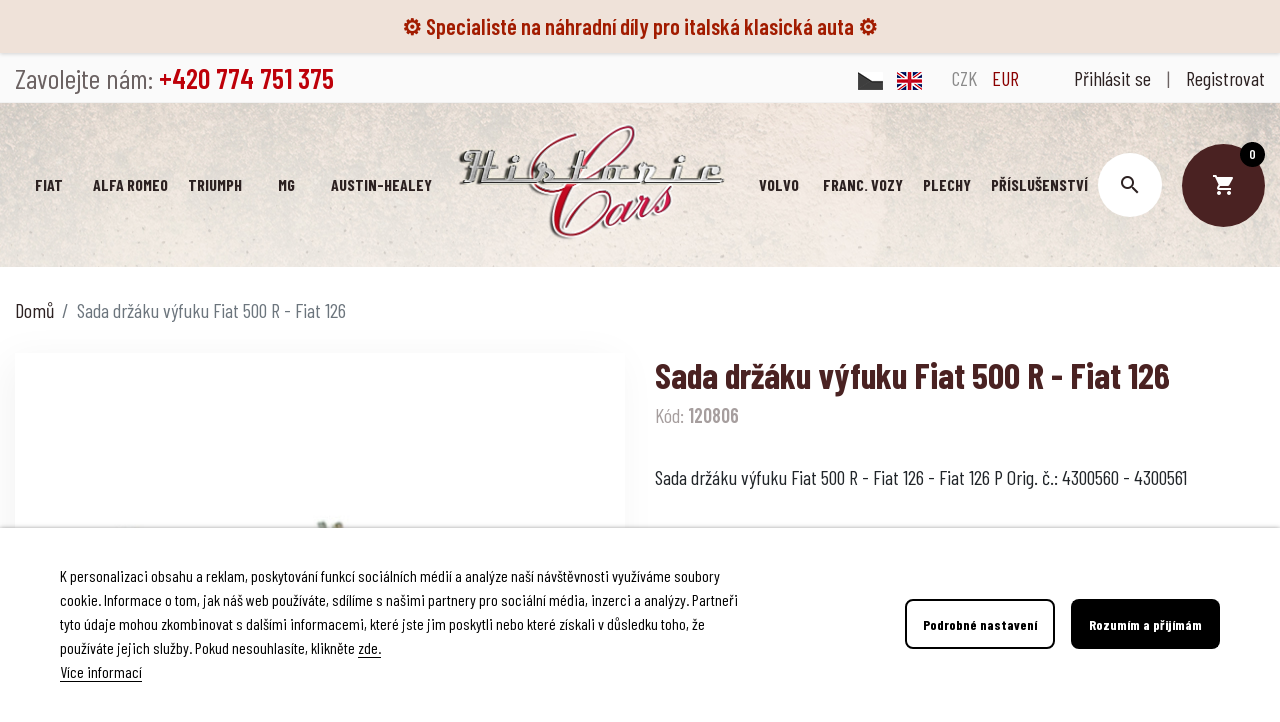

--- FILE ---
content_type: text/html; charset=utf-8
request_url: https://historic-cars.cz/cs/domu/621-sada-drzaku-vyfuku-fiat-500-r-fiat-126.html
body_size: 22504
content:
<!doctype html>
<html lang="cs">

  <head>
    
      
  <link rel="preconnect" href="//fonts.gstatic.com/" crossorigin>
<link rel="preconnect" href="//ajax.googleapis.com" crossorigin>
<script type="text/javascript">
    WebFontConfig = {
        google: { families: [ 'Noto+Sans:400,700' ] }
    };
    (function() {
        var wf = document.createElement('script');
        wf.src = 'https://ajax.googleapis.com/ajax/libs/webfont/1/webfont.js';
        wf.type = 'text/javascript';
        wf.async = 'true';
        var s = document.getElementsByTagName('script')[0];
        s.parentNode.insertBefore(wf, s);
    })(); </script>


  <meta charset="utf-8">


  <meta http-equiv="x-ua-compatible" content="ie=edge">



  <!-- Global site tag (gtag.js) - Google Analytics -->
  <script async src="https://www.googletagmanager.com/gtag/js?id=UA-49263934-2"></script>

  <script>
    window.dataLayer = window.dataLayer || [];

    function gtag(){dataLayer.push(arguments);}

    gtag('js', new Date());

    gtag('config', 'UA-49263934-2');
  </script>




  <title>Sada držáku výfuku Fiat 500 R - Fiat 126</title>
  <meta name="description" content="Sada držáku výfuku Fiat 500 R - Fiat 126 - Fiat 126 P Orig. č.: 4300560 - 4300561">
  <meta name="keywords" content="">
      
      <link rel="canonical" href="https://historic-cars.cz/cs/domu/621-sada-drzaku-vyfuku-fiat-500-r-fiat-126.html">
    
                  <link rel="alternate" href="https://historic-cars.cz/cs/domu/621-sada-drzaku-vyfuku-fiat-500-r-fiat-126.html" hreflang="cs-CZ">
              <link rel="alternate" href="https://historic-cars.cz/gb/home/621-kit-exhaust-brackets-fiat-500-r-fiat-126.html" hreflang="en-gb">
            
  
<meta property="og:title" content="Sada držáku výfuku Fiat 500 R - Fiat 126"/>
<meta property="og:description" content="Sada držáku výfuku Fiat 500 R - Fiat 126 - Fiat 126 P Orig. č.: 4300560 - 4300561"/>
<meta property="og:type" content="website"/>
<meta property="og:url" content="https://historic-cars.cz/cs/domu/621-sada-drzaku-vyfuku-fiat-500-r-fiat-126.html"/>
<meta property="og:site_name" content="Historic cars s.r.o."/>

  <meta property="og:type" content="product"/>
            <meta property="og:image" content="https://historic-cars.cz/15242-large_default/sada-drzaku-vyfuku-fiat-500-r-fiat-126.jpg"/>
        <meta property="og:image:height" content="800"/>
    <meta property="og:image:width" content="800"/>

        <meta property="product:price:amount" content="444" />
    <meta property="product:price:currency" content="CZK" />
          <meta property="og:availability" content="instock" />
<script type="application/ld+json">
{
    "@context" : "http://schema.org",
    "@type" : "Organization",
    "name" : "Historic cars s.r.o.",
    "url" : "https://historic-cars.cz/cs/",
    "logo" : {
        "@type":"ImageObject",
        "url":"https://historic-cars.cz/img/historic-cars-logo-1637060805.jpg"
    }
}

</script>

<script type="application/ld+json">
{
    "@context":"http://schema.org",
    "@type":"WebPage",
    "isPartOf": {
        "@type":"WebSite",
        "url":  "https://historic-cars.cz/cs/",
        "name": "Historic cars s.r.o."
    },
    "name": "Sada držáku výfuku Fiat 500 R - Fiat 126",
    "url":  "https://historic-cars.cz/cs/domu/621-sada-drzaku-vyfuku-fiat-500-r-fiat-126.html"
}


</script>
    <script type="application/ld+json">
    {
    "@context": "http://schema.org/",
    "@type": "Product",
    "name": "Sada držáku výfuku Fiat 500 R - Fiat 126",
    "description": "Sada držáku výfuku Fiat 500 R - Fiat 126 - Fiat 126 P Orig. č.: 4300560 - 4300561",
    "category": "Domů",
    "image" :"https://historic-cars.cz/15242-home_default/sada-drzaku-vyfuku-fiat-500-r-fiat-126.jpg",    "sku": "120806",          "mpn": "120806",
        "brand": {
        "@type": "Thing",
        "name": "Historic cars s.r.o."
    },                  "offers": {
        "@type": "Offer",
        "priceCurrency": "CZK",
        "name": "Sada držáku výfuku Fiat 500 R - Fiat 126",
        "price": "444",
        "url": "https://historic-cars.cz/cs/domu/621-sada-drzaku-vyfuku-fiat-500-r-fiat-126.html",
        "priceValidUntil": "2026-02-09",
                "image": ["https://historic-cars.cz/15242-large_default/sada-drzaku-vyfuku-fiat-500-r-fiat-126.jpg"],
                          "mpn": "120806",
                "sku": "120806",
                        "availability": "http://schema.org/InStock",
        "seller": {
            "@type": "Organization",
            "name": "Historic cars s.r.o."
        }
    }
    
}


    </script>
<script type="application/ld+json">
    {
    "@context": "https://schema.org",
    "@type": "BreadcrumbList",
    "itemListElement": [
        {
    "@type": "ListItem",
    "position": 1,
    "name": "Domů",
    "item": "https://historic-cars.cz/cs/"
    },        {
    "@type": "ListItem",
    "position": 2,
    "name": "Sada držáku výfuku Fiat 500 R - Fiat 126",
    "item": "https://historic-cars.cz/cs/domu/621-sada-drzaku-vyfuku-fiat-500-r-fiat-126.html"
    }    ]
    }
    </script>

  



  <meta name="viewport" content="width=device-width, initial-scale=1">



  <link rel="icon" type="image/vnd.microsoft.icon" href="https://historic-cars.cz/img/favicon.ico?1642757600">
  <link rel="shortcut icon" type="image/x-icon" href="https://historic-cars.cz/img/favicon.ico?1642757600">



    <link rel="stylesheet" href="https://historic-cars.cz/themes/hcars/assets/css/theme.css" type="text/css" media="all">
  <link rel="stylesheet" href="https://historic-cars.cz/modules/blockreassurance/views/dist/front.css" type="text/css" media="all">
  <link rel="stylesheet" href="https://historic-cars.cz/modules/dm_remainingprice/views/css/dm_remaining_17.css" type="text/css" media="all">
  <link rel="stylesheet" href="https://historic-cars.cz/themes/hcars/modules/iqitmegamenu//views/css/front.css" type="text/css" media="all">
  <link rel="stylesheet" href="https://historic-cars.cz/themes/hcars/modules/iqitmegamenu/views/css/iqitmegamenu_s_1.css" type="text/css" media="all">
  <link rel="stylesheet" href="https://historic-cars.cz/themes/hcars/modules/spcustomhtml/views/css/style.css" type="text/css" media="all">
  <link rel="stylesheet" href="https://historic-cars.cz/modules/lgcookieslaw/views/css/front.css" type="text/css" media="all">
  <link rel="stylesheet" href="https://historic-cars.cz/modules/lgcookieslaw/views/css/lgcookieslaw.css" type="text/css" media="all">
  <link rel="stylesheet" href="https://historic-cars.cz/js/jquery/plugins/fancybox/jquery.fancybox.css" type="text/css" media="all">
  <link rel="stylesheet" href="https://historic-cars.cz/modules/ps_searchbarjqauto/views/css/jquery.auto-complete.css" type="text/css" media="all">
  <link rel="stylesheet" href="https://historic-cars.cz/themes/hcars/assets/css/custom.css" type="text/css" media="all">
  <link rel="stylesheet" href="https://historic-cars.cz/modules/alertmsg/views/css/alert-basic.css" type="text/css" media="all">



  

  <script type="text/javascript">
        var dm_heureka_country = "cz";
        var dm_heureka_key = "D01C444035424F7BF5861507E21DB2A2";
        var dm_heureka_position = 22;
        var lgcookieslaw_block = false;
        var lgcookieslaw_cookie_name = "__lglaw";
        var lgcookieslaw_logging = false;
        var lgcookieslaw_position = "2";
        var lgcookieslaw_reload = false;
        var lgcookieslaw_session_time = "31536000";
        var prestashop = {"cart":{"products":[],"totals":{"total":{"type":"total","label":"Celkem","amount":0,"value":"0,00\u00a0K\u010d"},"total_including_tax":{"type":"total","label":"Celkem (s DPH)","amount":0,"value":"0,00\u00a0K\u010d"},"total_excluding_tax":{"type":"total","label":"Celkem (bez DPH)","amount":0,"value":"0,00\u00a0K\u010d"}},"subtotals":{"products":{"type":"products","label":"Mezisou\u010det","amount":0,"value":"0,00\u00a0K\u010d"},"discounts":null,"shipping":{"type":"shipping","label":"Doprava","amount":0,"value":""},"tax":null},"products_count":0,"summary_string":"0 polo\u017eek","vouchers":{"allowed":1,"added":[]},"discounts":[],"minimalPurchase":0,"minimalPurchaseRequired":""},"currency":{"name":"\u010cesk\u00e1 koruna","iso_code":"CZK","iso_code_num":"203","sign":"K\u010d"},"customer":{"lastname":null,"firstname":null,"email":null,"birthday":null,"newsletter":null,"newsletter_date_add":null,"optin":null,"website":null,"company":null,"siret":null,"ape":null,"is_logged":false,"gender":{"type":null,"name":null},"addresses":[]},"language":{"name":"\u010ce\u0161tina (Czech)","iso_code":"cs","locale":"cs-CZ","language_code":"cs-CZ","is_rtl":"0","date_format_lite":"d. m. Y","date_format_full":"d. m. Y H:i:s","id":1},"page":{"title":"","canonical":null,"meta":{"title":"Sada dr\u017e\u00e1ku v\u00fdfuku Fiat 500 R - Fiat 126","description":"Sada dr\u017e\u00e1ku v\u00fdfuku Fiat 500 R - Fiat 126 - Fiat 126 P Orig. \u010d.: 4300560 - 4300561","keywords":"","robots":"index"},"page_name":"product","body_classes":{"lang-cs":true,"lang-rtl":false,"country-CZ":true,"currency-CZK":true,"layout-full-width":true,"page-product":true,"tax-display-enabled":true,"product-id-621":true,"product-Sada dr\u017e\u00e1ku v\u00fdfuku Fiat 500 R - Fiat 126":true,"product-id-category-2":true,"product-id-manufacturer-0":true,"product-id-supplier-0":true,"product-available-for-order":true},"admin_notifications":[]},"shop":{"name":"Historic cars s.r.o.","logo":"https:\/\/historic-cars.cz\/img\/historic-cars-logo-1637060805.jpg","stores_icon":"https:\/\/historic-cars.cz\/img\/logo_stores.png","favicon":"https:\/\/historic-cars.cz\/img\/favicon.ico"},"urls":{"base_url":"https:\/\/historic-cars.cz\/","current_url":"https:\/\/historic-cars.cz\/cs\/domu\/621-sada-drzaku-vyfuku-fiat-500-r-fiat-126.html","shop_domain_url":"https:\/\/historic-cars.cz","img_ps_url":"https:\/\/historic-cars.cz\/img\/","img_cat_url":"https:\/\/historic-cars.cz\/img\/c\/","img_lang_url":"https:\/\/historic-cars.cz\/img\/l\/","img_prod_url":"https:\/\/historic-cars.cz\/img\/p\/","img_manu_url":"https:\/\/historic-cars.cz\/img\/m\/","img_sup_url":"https:\/\/historic-cars.cz\/img\/su\/","img_ship_url":"https:\/\/historic-cars.cz\/img\/s\/","img_store_url":"https:\/\/historic-cars.cz\/img\/st\/","img_col_url":"https:\/\/historic-cars.cz\/img\/co\/","img_url":"https:\/\/historic-cars.cz\/themes\/hcars\/assets\/img\/","css_url":"https:\/\/historic-cars.cz\/themes\/hcars\/assets\/css\/","js_url":"https:\/\/historic-cars.cz\/themes\/hcars\/assets\/js\/","pic_url":"https:\/\/historic-cars.cz\/upload\/","pages":{"address":"https:\/\/historic-cars.cz\/cs\/adresa","addresses":"https:\/\/historic-cars.cz\/cs\/adresy","authentication":"https:\/\/historic-cars.cz\/cs\/prihlasit-se","cart":"https:\/\/historic-cars.cz\/cs\/kosik","category":"https:\/\/historic-cars.cz\/cs\/index.php?controller=category","cms":"https:\/\/historic-cars.cz\/cs\/index.php?controller=cms","contact":"https:\/\/historic-cars.cz\/cs\/kontakt","discount":"https:\/\/historic-cars.cz\/cs\/sleva","guest_tracking":"https:\/\/historic-cars.cz\/cs\/sledovani-objednavky-hoste","history":"https:\/\/historic-cars.cz\/cs\/historie-objednavek","identity":"https:\/\/historic-cars.cz\/cs\/osobni-udaje","index":"https:\/\/historic-cars.cz\/cs\/","my_account":"https:\/\/historic-cars.cz\/cs\/muj-ucet","order_confirmation":"https:\/\/historic-cars.cz\/cs\/potvrzeni-objednavky","order_detail":"https:\/\/historic-cars.cz\/cs\/index.php?controller=order-detail","order_follow":"https:\/\/historic-cars.cz\/cs\/sledovani-objednavky","order":"https:\/\/historic-cars.cz\/cs\/objednavka","order_return":"https:\/\/historic-cars.cz\/cs\/index.php?controller=order-return","order_slip":"https:\/\/historic-cars.cz\/cs\/dobropis","pagenotfound":"https:\/\/historic-cars.cz\/cs\/stranka-nenalezena","password":"https:\/\/historic-cars.cz\/cs\/obnova-hesla","pdf_invoice":"https:\/\/historic-cars.cz\/cs\/index.php?controller=pdf-invoice","pdf_order_return":"https:\/\/historic-cars.cz\/cs\/index.php?controller=pdf-order-return","pdf_order_slip":"https:\/\/historic-cars.cz\/cs\/index.php?controller=pdf-order-slip","prices_drop":"https:\/\/historic-cars.cz\/cs\/slevy","product":"https:\/\/historic-cars.cz\/cs\/index.php?controller=product","search":"https:\/\/historic-cars.cz\/cs\/vyhledavani","sitemap":"https:\/\/historic-cars.cz\/cs\/mapa-stranek","stores":"https:\/\/historic-cars.cz\/cs\/prodejny","supplier":"https:\/\/historic-cars.cz\/cs\/dodavatele","register":"https:\/\/historic-cars.cz\/cs\/prihlasit-se?create_account=1","order_login":"https:\/\/historic-cars.cz\/cs\/objednavka?login=1"},"alternative_langs":{"cs-CZ":"https:\/\/historic-cars.cz\/cs\/domu\/621-sada-drzaku-vyfuku-fiat-500-r-fiat-126.html","en-gb":"https:\/\/historic-cars.cz\/gb\/home\/621-kit-exhaust-brackets-fiat-500-r-fiat-126.html"},"theme_assets":"\/themes\/hcars\/assets\/","actions":{"logout":"https:\/\/historic-cars.cz\/cs\/?mylogout="},"no_picture_image":{"bySize":{"small_default":{"url":"https:\/\/historic-cars.cz\/img\/p\/cs-default-small_default.jpg","width":98,"height":98},"cart_default":{"url":"https:\/\/historic-cars.cz\/img\/p\/cs-default-cart_default.jpg","width":125,"height":125},"pdt_180":{"url":"https:\/\/historic-cars.cz\/img\/p\/cs-default-pdt_180.jpg","width":180,"height":180},"home_default":{"url":"https:\/\/historic-cars.cz\/img\/p\/cs-default-home_default.jpg","width":250,"height":250},"pdt_300":{"url":"https:\/\/historic-cars.cz\/img\/p\/cs-default-pdt_300.jpg","width":300,"height":300},"pdt_360":{"url":"https:\/\/historic-cars.cz\/img\/p\/cs-default-pdt_360.jpg","width":360,"height":360},"medium_default":{"url":"https:\/\/historic-cars.cz\/img\/p\/cs-default-medium_default.jpg","width":452,"height":452},"pdt_540":{"url":"https:\/\/historic-cars.cz\/img\/p\/cs-default-pdt_540.jpg","width":540,"height":540},"large_default":{"url":"https:\/\/historic-cars.cz\/img\/p\/cs-default-large_default.jpg","width":800,"height":800}},"small":{"url":"https:\/\/historic-cars.cz\/img\/p\/cs-default-small_default.jpg","width":98,"height":98},"medium":{"url":"https:\/\/historic-cars.cz\/img\/p\/cs-default-pdt_300.jpg","width":300,"height":300},"large":{"url":"https:\/\/historic-cars.cz\/img\/p\/cs-default-large_default.jpg","width":800,"height":800},"legend":""}},"configuration":{"display_taxes_label":true,"display_prices_tax_incl":true,"is_catalog":false,"show_prices":true,"opt_in":{"partner":true},"quantity_discount":{"type":"discount","label":"Jednotkov\u00e1 sleva"},"voucher_enabled":1,"return_enabled":0},"field_required":[],"breadcrumb":{"links":[{"title":"Dom\u016f","url":"https:\/\/historic-cars.cz\/cs\/"},{"title":"Sada dr\u017e\u00e1ku v\u00fdfuku Fiat 500 R - Fiat 126","url":"https:\/\/historic-cars.cz\/cs\/domu\/621-sada-drzaku-vyfuku-fiat-500-r-fiat-126.html"}],"count":2},"link":{"protocol_link":"https:\/\/","protocol_content":"https:\/\/"},"time":1769340981,"static_token":"459d4fc1fa33e97f5ee3f919b4871d51","token":"325bf25a49330fe380dd0c850c45c4b8","debug":false};
        var prestashopFacebookAjaxController = "https:\/\/historic-cars.cz\/cs\/module\/ps_facebook\/Ajax";
        var psr_icon_color = "#D90000";
      </script>



  
<script type="text/javascript">
	(window.gaDevIds=window.gaDevIds||[]).push('d6YPbH');
	(function(i,s,o,g,r,a,m){i['GoogleAnalyticsObject']=r;i[r]=i[r]||function(){
	(i[r].q=i[r].q||[]).push(arguments)},i[r].l=1*new Date();a=s.createElement(o),
	m=s.getElementsByTagName(o)[0];a.async=1;a.src=g;m.parentNode.insertBefore(a,m)
	})(window,document,'script','https://www.google-analytics.com/analytics.js','ga');

            ga('create', 'UA-49263934-2', 'auto');
                        ga('send', 'pageview');
    
    ga('require', 'ec');
</script>


    <div class="col-12 alert-w" style="background-color: #EFE2D9;">
                    <div class="col-md-12 col-lg-12 col-sm-4 col-xs-2 alert-t">
                                    <span style="color: #a21c00;">⚙️ Specialisté na náhradní díly pro italská klasická auta ⚙️</span>
                            </div>
            </div>



    
  </head>

  <body id="product" class="lang-cs country-cz currency-czk layout-full-width page-product tax-display-enabled product-id-621 product-sada-drzaku-vyfuku-fiat-500-r-fiat-126 product-id-category-2 product-id-manufacturer-0 product-id-supplier-0 product-available-for-order">

    
      
    

    <main>
      
              

      <header id="header" class="l-header">
        
          
    <div class="header-banner">
        
    </div>



    <div class="header-nav u-bor-bot">
        <div class="header__container container">
            <div class="header-nav__height u-a-i-c d--flex-between visible--desktop">
                <div class="header-nav__left">
                    <div id="_desktop_contact_link">
  <div id="contact-link">
                Zavolejte nám: <span>+420 774 751 375</span>
      </div>
</div>


                                    </div>
                <div class="header-nav__right">
                    <div id="_desktop_language_selector">
  <div class="language-selector-wrapper">
        <div class="language-selector">
              <a href="https://historic-cars.cz/cs/domu/621-sada-drzaku-vyfuku-fiat-500-r-fiat-126.html"
          class="dropdown-item language-active"
          data-iso-code="cs">
          <img src="https://historic-cars.cz/img/l/1-flag.png" alt="cs">
                  </a>
              <a href="https://historic-cars.cz/gb/home/621-kit-exhaust-brackets-fiat-500-r-fiat-126.html"
          class="dropdown-item"
          data-iso-code="gb">
          <img src="https://historic-cars.cz/img/l/2-flag.png" alt="gb">
                  </a>
          </div>
      </div>
</div><div id="_desktop_currency_selector">
    <div class="currency-selector dropdown js-dropdown">
        <div class="currency-selector">
                                <a title="Česká koruna" rel="nofollow" href="https://historic-cars.cz/cs/domu/621-sada-drzaku-vyfuku-fiat-500-r-fiat-126.html?SubmitCurrency=1&amp;id_currency=1" class="dropdown-item  currency-active ">
                        CZK
                                            </a>
                                <a title="Euro" rel="nofollow" href="https://historic-cars.cz/cs/domu/621-sada-drzaku-vyfuku-fiat-500-r-fiat-126.html?SubmitCurrency=1&amp;id_currency=2" class="dropdown-item  currency-inactive ">
                        EUR
                                            </a>
                    </div>
        
            </div>
</div><div class="user-info d-flex justify-content-between align-items-center">
      <a href="https://historic-cars.cz/cs/muj-ucet" title="Přihlášení k vašemu zákaznickému účtu" rel="nofollow">
      <span class="visible--desktop">Přihlásit se</span>
    </a>
    <span class="px-3 visible--desktop">|</span>
    <a href="https://historic-cars.cz/cs/prihlasit-se?create_account=1" title="Sign up" rel="nofollow">
      <span class="visible--desktop">Registrovat</span>
    </a>
  </div>

                    <button class="visible--mobile btn" id="menu-icon" data-toggle="modal" data-target="#mobile_top_menu_wrapper">
                        <i class="material-icons d-inline">&#xe8b8;</i>
                    </button>
                </div>
            </div>
        </div>
    </div>



    <div class="container header-top d-flex justify-content-center u-a-i-c">
                                <div class="header-top__center">
                            
<div id="iqitmegamenu-horizontal" class="iqitmegamenu" role="navigation">
	
	<nav id="cbp-hrmenu" class="cbp-hrmenu">
					<div class="cbp-hrmenu-tab cbp-hrmenu-tab-3 ">
				<a href="https://historic-cars.cz/cs/3-fiat" >					

					<span class="cbp-tab-title">
					Fiat</span>
								</a>
							</div>

								<div class="cbp-hrmenu-tab cbp-hrmenu-tab-4 ">
				<a href="https://historic-cars.cz/cs/120-alfa-romeo" >					

					<span class="cbp-tab-title">
					Alfa Romeo</span>
								</a>
							</div>

								<div class="cbp-hrmenu-tab cbp-hrmenu-tab-7 ">
				<a href="https://historic-cars.cz/cs/490-triumph" >					

					<span class="cbp-tab-title">
					Triumph</span>
								</a>
							</div>

								<div class="cbp-hrmenu-tab cbp-hrmenu-tab-8 ">
				<a href="https://historic-cars.cz/cs/489-mg" >					

					<span class="cbp-tab-title">
					MG</span>
								</a>
							</div>

								<div class="cbp-hrmenu-tab cbp-hrmenu-tab-6 ">
				<a href="https://historic-cars.cz/cs/488-austin-healey" >					

					<span class="cbp-tab-title">
					Austin-Healey</span>
								</a>
							</div>

							<a href="https://historic-cars.cz/" class="header__logo header-top__col">
											<img class="logo img-fluid" src="https://historic-cars.cz/img/historic-cars-logo-1637060805.jpg" alt="Historic cars s.r.o.">
									</a>
								<div class="cbp-hrmenu-tab cbp-hrmenu-tab-9 ">
				<a href="https://historic-cars.cz/cs/491-volvo" >					

					<span class="cbp-tab-title">
					Volvo</span>
								</a>
							</div>

								<div class="cbp-hrmenu-tab cbp-hrmenu-tab-5 ">
				<a href="https://historic-cars.cz/cs/486-franc-vozy" >					

					<span class="cbp-tab-title">
					Franc. vozy</span>
								</a>
							</div>

								<div class="cbp-hrmenu-tab cbp-hrmenu-tab-10 ">
				<a href="https://historic-cars.cz/cs/77-plechove-dily-fiat-skoda-volvo-autobianchi-steyr-puch-haflinger" >					

					<span class="cbp-tab-title">
					Plechy</span>
								</a>
							</div>

								<div class="cbp-hrmenu-tab cbp-hrmenu-tab-11 ">
				<a href="https://historic-cars.cz/cs/487-prislusenstvi" >					

					<span class="cbp-tab-title">
					Příslušenství</span>
								</a>
							</div>

						</nav>
		
	<div id="iqitmegamenu-mobile">
		<div id="iqitmegamenu-shower" class="clearfix">
			<div class="iqitmegamenu-icon">
				<i class="material-icons menu">&#xe5d2;</i>
			</div>
					</div>
		<div class="cbp-mobilesubmenu">
			<ul id="iqitmegamenu-accordion" class="iqitmegamenu-accordion"> 
				

			<li><a href="https://historic-cars.cz/cs/content/category/1-domu">Domů</a>
					</li>  
	  		             
			<li><a href="https://historic-cars.cz/cs/102-novinky">Novinky</a>
					</li>  
	  		             
			<li><div class="responsiveInykator">+</div><a href="https://historic-cars.cz/cs/3-fiat">Fiat</a>
						
<ul>
			<li><a href="https://historic-cars.cz/cs/73-abarth-ostatni">Abarth / ostatní</a>
					</li>  
	  		             
			<li><div class="responsiveInykator">+</div><a href="https://historic-cars.cz/cs/4-124-berlinacoupespider">124 (Berlina/Coupe/Spider)</a>
						
<ul>
			<li><a href="https://historic-cars.cz/cs/39-motor">Motor</a>
					</li>  
	  		             
			<li><a href="https://historic-cars.cz/cs/53-pohaneci-mechanismus">Poháněcí mechanismus</a>
					</li>  
	  		             
			<li><a href="https://historic-cars.cz/cs/5-brzdovy-system">Brzdový systém</a>
					</li>  
	  		             
			<li><a href="https://historic-cars.cz/cs/49-podvozek">Podvozek</a>
					</li>  
	  		             
			<li><a href="https://historic-cars.cz/cs/16-elektricke-zarizeni">Elektrické zařízení</a>
					</li>  
	  		             
			<li><a href="https://historic-cars.cz/cs/48-plechove-dily">Plechové díly</a>
					</li>  
	  		             
			<li><a href="https://historic-cars.cz/cs/29-karoserie-interierexterier">Karoserie interiér/exteriér</a>
					</li>  
	  		             
			<li><a href="https://historic-cars.cz/cs/57-prislusenstvi-a-ostatni">Příslušenství a ostatní</a>
					</li>  
	  		             
</ul>
					</li>  
	  		             
			<li><div class="responsiveInykator">+</div><a href="https://historic-cars.cz/cs/105-125">125</a>
						
<ul>
			<li><a href="https://historic-cars.cz/cs/118-motor">Motor</a>
					</li>  
	  		             
			<li><a href="https://historic-cars.cz/cs/225-pohaneci-mechanismus">Poháněcí mechanismus</a>
					</li>  
	  		             
			<li><a href="https://historic-cars.cz/cs/106-brzdovy-system">Brzdový systém</a>
					</li>  
	  		             
			<li><a href="https://historic-cars.cz/cs/181-podvozek">Podvozek</a>
					</li>  
	  		             
			<li><a href="https://historic-cars.cz/cs/153-elektricke-zarizeni">Elektrické zařízení</a>
					</li>  
	  		             
			<li><a href="https://historic-cars.cz/cs/455-plechove-dily">Plechové díly</a>
					</li>  
	  		             
			<li><a href="https://historic-cars.cz/cs/141-karoserie-interierexterier">Karoserie interiér/exteriér</a>
					</li>  
	  		             
			<li><a href="https://historic-cars.cz/cs/166-prislusenstvi-a-ostatni">Příslušenství a ostatní</a>
					</li>  
	  		             
</ul>
					</li>  
	  		             
			<li><div class="responsiveInykator">+</div><a href="https://historic-cars.cz/cs/12-126-126-p-126-bis">126 - 126 P - 126 BIS</a>
						
<ul>
			<li><a href="https://historic-cars.cz/cs/72-motor">Motor</a>
					</li>  
	  		             
			<li><a href="https://historic-cars.cz/cs/83-pohaneci-mechanismus">Poháněcí mechanismus</a>
					</li>  
	  		             
			<li><a href="https://historic-cars.cz/cs/13-brzdovy-system">Brzdový systém</a>
					</li>  
	  		             
			<li><a href="https://historic-cars.cz/cs/52-podvozek">Podvozek</a>
					</li>  
	  		             
			<li><a href="https://historic-cars.cz/cs/63-elektricke-zarizeni">Elektrické zařízení</a>
					</li>  
	  		             
			<li><a href="https://historic-cars.cz/cs/76-plechove-dily">Plechové díly</a>
					</li>  
	  		             
			<li><a href="https://historic-cars.cz/cs/37-karoserie-interierexterier">Karoserie interiér/exteriér</a>
					</li>  
	  		             
			<li><a href="https://historic-cars.cz/cs/211-prislusenstvi-a-ostatni">Příslušenství a ostatní</a>
					</li>  
	  		             
</ul>
					</li>  
	  		             
			<li><div class="responsiveInykator">+</div><a href="https://historic-cars.cz/cs/64-127">127</a>
						
<ul>
			<li><a href="https://historic-cars.cz/cs/88-motor">Motor</a>
					</li>  
	  		             
			<li><a href="https://historic-cars.cz/cs/97-pohaneci-mechanismus">Poháněcí mechanismus</a>
					</li>  
	  		             
			<li><a href="https://historic-cars.cz/cs/93-brzdovy-system">Brzdový systém</a>
					</li>  
	  		             
			<li><a href="https://historic-cars.cz/cs/204-podvozek">Podvozek</a>
					</li>  
	  		             
			<li><a href="https://historic-cars.cz/cs/65-elektricke-zarizeni">Elektrické zařízení</a>
					</li>  
	  		             
			<li><a href="https://historic-cars.cz/cs/456-plechove-dily">Plechové díly</a>
					</li>  
	  		             
			<li><a href="https://historic-cars.cz/cs/172-karoserie-interierexterier">Karoserie interiér/exteriér</a>
					</li>  
	  		             
			<li><a href="https://historic-cars.cz/cs/457-prislusenstvi-a-ostatni">Příslušenství a ostatní</a>
					</li>  
	  		             
</ul>
					</li>  
	  		             
			<li><div class="responsiveInykator">+</div><a href="https://historic-cars.cz/cs/6-128-berlinacoupe3p">128 (Berlina/Coupe/3P)</a>
						
<ul>
			<li><a href="https://historic-cars.cz/cs/47-motor">Motor</a>
					</li>  
	  		             
			<li><a href="https://historic-cars.cz/cs/99-pohaneci-mechanismus">Poháněcí mechanismus</a>
					</li>  
	  		             
			<li><a href="https://historic-cars.cz/cs/7-brzdovy-system">Brzdový systém</a>
					</li>  
	  		             
			<li><a href="https://historic-cars.cz/cs/98-podvozek">Podvozek</a>
					</li>  
	  		             
			<li><a href="https://historic-cars.cz/cs/62-elektricke-zarizeni">Elektrické zařízení</a>
					</li>  
	  		             
			<li><a href="https://historic-cars.cz/cs/179-plechove-dily">Plechové díly</a>
					</li>  
	  		             
			<li><a href="https://historic-cars.cz/cs/92-karoserie-interierexterier">Karoserie interiér/exteriér</a>
					</li>  
	  		             
			<li><a href="https://historic-cars.cz/cs/458-prislusenstvi-a-ostatni">Příslušenství a ostatní</a>
					</li>  
	  		             
</ul>
					</li>  
	  		             
			<li><div class="responsiveInykator">+</div><a href="https://historic-cars.cz/cs/40-500-ndflr-giardiniera-57-75">500 (N/D/F/L/R) Giardiniera 57-75</a>
						
<ul>
			<li><a href="https://historic-cars.cz/cs/41-motor">Motor</a>
					</li>  
	  		             
			<li><a href="https://historic-cars.cz/cs/84-pohaneci-mechanismus">Poháněcí mechanismus</a>
					</li>  
	  		             
			<li><a href="https://historic-cars.cz/cs/58-brzdovy-system">Brzdový systém</a>
					</li>  
	  		             
			<li><a href="https://historic-cars.cz/cs/51-podvozek">Podvozek</a>
					</li>  
	  		             
			<li><a href="https://historic-cars.cz/cs/60-elektricke-zarizeni">Elektrické zařízení</a>
					</li>  
	  		             
			<li><a href="https://historic-cars.cz/cs/70-plechove-dily">Plechové díly</a>
					</li>  
	  		             
			<li><a href="https://historic-cars.cz/cs/59-karoserie-interierexterier">Karoserie interiér/exteriér</a>
					</li>  
	  		             
			<li><a href="https://historic-cars.cz/cs/69-prislusenstvi-a-ostatni">Příslušenství a ostatní</a>
					</li>  
	  		             
</ul>
					</li>  
	  		             
			<li><div class="responsiveInykator">+</div><a href="https://historic-cars.cz/cs/10-600-600-d-770-s">600 - 600 D - 770 S</a>
						
<ul>
			<li><a href="https://historic-cars.cz/cs/71-motor">Motor</a>
					</li>  
	  		             
			<li><a href="https://historic-cars.cz/cs/86-pohaneci-mechanismus">Poháněcí mechanismus</a>
					</li>  
	  		             
			<li><a href="https://historic-cars.cz/cs/11-brzdovy-system">Brzdový systém</a>
					</li>  
	  		             
			<li><a href="https://historic-cars.cz/cs/81-podvozek">Podvozek</a>
					</li>  
	  		             
			<li><a href="https://historic-cars.cz/cs/61-elektricke-zarizeni">Elektrické zařízení</a>
					</li>  
	  		             
			<li><a href="https://historic-cars.cz/cs/89-plechove-dily">Plechové díly</a>
					</li>  
	  		             
			<li><a href="https://historic-cars.cz/cs/66-karoserie-interierexterier">Karoserie interiér/exteriér</a>
					</li>  
	  		             
			<li><a href="https://historic-cars.cz/cs/229-prislusenstvi-a-ostatni">Příslušenství a ostatní</a>
					</li>  
	  		             
</ul>
					</li>  
	  		             
			<li><div class="responsiveInykator">+</div><a href="https://historic-cars.cz/cs/14-850-berlinatcoupespider">850 (Berlina/T/Coupe/Spider)</a>
						
<ul>
			<li><a href="https://historic-cars.cz/cs/87-motor">Motor</a>
					</li>  
	  		             
			<li><a href="https://historic-cars.cz/cs/55-pohaneci-mechanismus">Poháněcí mechanismus</a>
					</li>  
	  		             
			<li><a href="https://historic-cars.cz/cs/15-brzdovy-system">Brzdový systém</a>
					</li>  
	  		             
			<li><a href="https://historic-cars.cz/cs/82-podvozek">Podvozek</a>
					</li>  
	  		             
			<li><a href="https://historic-cars.cz/cs/19-elektricke-zarizeni">Elektrické zařízení</a>
					</li>  
	  		             
			<li><a href="https://historic-cars.cz/cs/100-plechove-dily">Plechové díly</a>
					</li>  
	  		             
			<li><a href="https://historic-cars.cz/cs/32-karoserie-interierexterier">Karoserie interiér/exteriér</a>
					</li>  
	  		             
			<li><a href="https://historic-cars.cz/cs/154-prislusenstvi-a-ostatni">Příslušenství a ostatní</a>
					</li>  
	  		             
</ul>
					</li>  
	  		             
			<li><div class="responsiveInykator">+</div><a href="https://historic-cars.cz/cs/8-x-1-9">X 1/9</a>
						
<ul>
			<li><a href="https://historic-cars.cz/cs/103-motor">Motor</a>
					</li>  
	  		             
			<li><a href="https://historic-cars.cz/cs/104-pohaneci-mechanismus">Poháněcí mechanismus</a>
					</li>  
	  		             
			<li><a href="https://historic-cars.cz/cs/9-brzdovy-system">Brzdový systém</a>
					</li>  
	  		             
			<li><a href="https://historic-cars.cz/cs/119-podvozek">Podvozek</a>
					</li>  
	  		             
			<li><a href="https://historic-cars.cz/cs/96-elektricke-zarizeni">Elektrické zařízení</a>
					</li>  
	  		             
			<li><a href="https://historic-cars.cz/cs/180-plechove-dily">Plechové díly</a>
					</li>  
	  		             
			<li><a href="https://historic-cars.cz/cs/34-karoserie-interierexterier">Karoserie interiér/exteriér</a>
					</li>  
	  		             
			<li><a href="https://historic-cars.cz/cs/221-prislusenstvi-a-ostatni">Příslušenství a ostatní</a>
					</li>  
	  		             
</ul>
					</li>  
	  		             
			<li><div class="responsiveInykator">+</div><a href="https://historic-cars.cz/cs/17-dino-spidercoupe">Dino (Spider/Coupe)</a>
						
<ul>
			<li><a href="https://historic-cars.cz/cs/122-motor">Motor</a>
					</li>  
	  		             
			<li><a href="https://historic-cars.cz/cs/129-pohaneci-mechanismus">Poháněcí mechanismus</a>
					</li>  
	  		             
			<li><a href="https://historic-cars.cz/cs/150-brzdovy-system">Brzdový systém</a>
					</li>  
	  		             
			<li><a href="https://historic-cars.cz/cs/80-podvozek">Podvozek</a>
					</li>  
	  		             
			<li><a href="https://historic-cars.cz/cs/18-elekricke-zarizeni">Elekrické zařízení</a>
					</li>  
	  		             
			<li><a href="https://historic-cars.cz/cs/31-karoserie-interierexterier">Karoserie interiér/exteriér</a>
					</li>  
	  		             
			<li><a href="https://historic-cars.cz/cs/460-prislusenstvi-a-ostatni">Příslušenství a ostatní</a>
					</li>  
	  		             
</ul>
					</li>  
	  		             
			<li><div class="responsiveInykator">+</div><a href="https://historic-cars.cz/cs/125-11001200-103-1100-dr">1100/1200 (103) - 1100 D/R</a>
						
<ul>
			<li><a href="https://historic-cars.cz/cs/126-motor">Motor</a>
					</li>  
	  		             
			<li><a href="https://historic-cars.cz/cs/130-pohaneci-mechanismus">Poháněcí mechanismus</a>
					</li>  
	  		             
			<li><a href="https://historic-cars.cz/cs/160-brzdovy-system">Brzdový systém</a>
					</li>  
	  		             
			<li><a href="https://historic-cars.cz/cs/214-podvozek">Podvozek</a>
					</li>  
	  		             
			<li><a href="https://historic-cars.cz/cs/170-elektricke-zarizeni">Elektrické zařízení</a>
					</li>  
	  		             
			<li><a href="https://historic-cars.cz/cs/222-plechove-dily">Plechové díly</a>
					</li>  
	  		             
			<li><a href="https://historic-cars.cz/cs/140-karoserie-interierexterier">Karoserie interiér/exteriér</a>
					</li>  
	  		             
			<li><a href="https://historic-cars.cz/cs/461-prislusenstvi-a-ostatni">Příslušenství a ostatní</a>
					</li>  
	  		             
</ul>
					</li>  
	  		             
			<li><div class="responsiveInykator">+</div><a href="https://historic-cars.cz/cs/131-131500-182300">13/1500 - 18/2300</a>
						
<ul>
			<li><a href="https://historic-cars.cz/cs/136-motor">Motor</a>
					</li>  
	  		             
			<li><a href="https://historic-cars.cz/cs/132-pohaneci-mechanismus">Poháněcí mechanismus</a>
					</li>  
	  		             
			<li><a href="https://historic-cars.cz/cs/152-brzdovy-system">Brzdový systém</a>
					</li>  
	  		             
			<li><a href="https://historic-cars.cz/cs/196-podvozek">Podvozek</a>
					</li>  
	  		             
			<li><a href="https://historic-cars.cz/cs/182-elektricke-zarizeni">Elektrické zařízení</a>
					</li>  
	  		             
			<li><a href="https://historic-cars.cz/cs/223-plechove-dily">Plechové díly</a>
					</li>  
	  		             
			<li><a href="https://historic-cars.cz/cs/139-karoserie-interierexterier">Karoserie interiér/exteriér</a>
					</li>  
	  		             
			<li><a href="https://historic-cars.cz/cs/462-prislusenstvi-a-ostatni">Příslušenství a ostatní</a>
					</li>  
	  		             
</ul>
					</li>  
	  		             
			<li><div class="responsiveInykator">+</div><a href="https://historic-cars.cz/cs/43-121500s-cabrio-118">12/1500/S Cabrio (118)</a>
						
<ul>
			<li><a href="https://historic-cars.cz/cs/44-motor">Motor</a>
					</li>  
	  		             
			<li><a href="https://historic-cars.cz/cs/85-pohaneci-mechanismus">Poháněcí mechanismus</a>
					</li>  
	  		             
			<li><a href="https://historic-cars.cz/cs/135-brzdovy-system">Brzdový systém</a>
					</li>  
	  		             
			<li><a href="https://historic-cars.cz/cs/159-podvozek">Podvozek</a>
					</li>  
	  		             
			<li><a href="https://historic-cars.cz/cs/121-elektricke-zarizeni">Elektrické zařízení</a>
					</li>  
	  		             
			<li><a href="https://historic-cars.cz/cs/237-plechove-dily">Plechové díly</a>
					</li>  
	  		             
			<li><a href="https://historic-cars.cz/cs/146-karoserie-interierexterier">Karoserie interiér/exteriér</a>
					</li>  
	  		             
			<li><a href="https://historic-cars.cz/cs/54-prislusenstvi-a-ostatni">Příslušenství a ostatní</a>
					</li>  
	  		             
</ul>
					</li>  
	  		             
			<li><div class="responsiveInykator">+</div><a href="https://historic-cars.cz/cs/133-238">238</a>
						
<ul>
			<li><a href="https://historic-cars.cz/cs/168-motor">Motor</a>
					</li>  
	  		             
			<li><a href="https://historic-cars.cz/cs/134-pohaneci-mechanismus">Poháněcí mechanismus</a>
					</li>  
	  		             
			<li><a href="https://historic-cars.cz/cs/149-brzdovy-system">Brzdový systém</a>
					</li>  
	  		             
			<li><a href="https://historic-cars.cz/cs/164-podvozek">Podvozek</a>
					</li>  
	  		             
			<li><a href="https://historic-cars.cz/cs/227-elektricke-zarizeni">Elektrické zařízení</a>
					</li>  
	  		             
			<li><a href="https://historic-cars.cz/cs/463-plechove-dily">Plechové díly</a>
					</li>  
	  		             
			<li><a href="https://historic-cars.cz/cs/236-karoserie-interierexterier">Karoserie interiér/exteriér</a>
					</li>  
	  		             
			<li><a href="https://historic-cars.cz/cs/249-prislusenstvi-a-ostatni">Příslušenství a ostatní</a>
					</li>  
	  		             
</ul>
					</li>  
	  		             
			<li><div class="responsiveInykator">+</div><a href="https://historic-cars.cz/cs/20-fiat-ostatni">Fiat (ostatní)</a>
						
<ul>
			<li><a href="https://historic-cars.cz/cs/127-130">130</a>
					</li>  
	  		             
			<li><a href="https://historic-cars.cz/cs/21-131">131</a>
					</li>  
	  		             
			<li><a href="https://historic-cars.cz/cs/25-132">132</a>
					</li>  
	  		             
			<li><a href="https://historic-cars.cz/cs/23-argenta">Argenta</a>
					</li>  
	  		             
			<li><a href="https://historic-cars.cz/cs/27-topolino">Topolino</a>
					</li>  
	  		             
			<li><a href="https://historic-cars.cz/cs/35-campagnola">Campagnola</a>
					</li>  
	  		             
			<li><a href="https://historic-cars.cz/cs/74-uno">Uno</a>
					</li>  
	  		             
			<li><a href="https://historic-cars.cz/cs/142-panda">Panda</a>
					</li>  
	  		             
			<li><a href="https://historic-cars.cz/cs/161-ritmo">Ritmo</a>
					</li>  
	  		             
			<li><a href="https://historic-cars.cz/cs/174-tipo">Tipo</a>
					</li>  
	  		             
			<li><a href="https://historic-cars.cz/cs/198-regata">Regata</a>
					</li>  
	  		             
			<li><a href="https://historic-cars.cz/cs/201-croma">Croma</a>
					</li>  
	  		             
			<li><a href="https://historic-cars.cz/cs/2134-punto">Punto</a>
					</li>  
	  		             
			<li><a href="https://historic-cars.cz/cs/2135-palio">Palio</a>
					</li>  
	  		             
			<li><a href="https://historic-cars.cz/cs/2136-siena">Siena</a>
					</li>  
	  		             
			<li><a href="https://historic-cars.cz/cs/2137-tempra">Tempra</a>
					</li>  
	  		             
</ul>
					</li>  
	  		             
</ul>
					</li>  
	  		             
			<li><div class="responsiveInykator">+</div><a href="https://historic-cars.cz/cs/120-alfa-romeo">Alfa Romeo</a>
						
<ul>
			<li><a href="https://historic-cars.cz/cs/476-giulia-berlina-1962-78">Giulia Berlina 1962-78</a>
					</li>  
	  		             
			<li><div class="responsiveInykator">+</div><a href="https://historic-cars.cz/cs/477-gt-bertone-1963-77">GT Bertone 1963-77</a>
						
<ul>
			<li><a href="https://historic-cars.cz/cs/1370-plechove-dily">Plechové díly</a>
					</li>  
	  		             
			<li><a href="https://historic-cars.cz/cs/1379-osvetleni">Osvětlení</a>
					</li>  
	  		             
			<li><a href="https://historic-cars.cz/cs/1385-chromovane-dily">Chromované díly</a>
					</li>  
	  		             
			<li><a href="https://historic-cars.cz/cs/1400-gumova-tesneni">Gumová těsnění</a>
					</li>  
	  		             
			<li><a href="https://historic-cars.cz/cs/1405-zaskleni">Zasklení</a>
					</li>  
	  		             
			<li><a href="https://historic-cars.cz/cs/1410-mechanika-dveri">Mechanika dveří</a>
					</li>  
	  		             
			<li><a href="https://historic-cars.cz/cs/1411-znaky-napisy-stitky">Znaky - nápisy - štítky</a>
					</li>  
	  		             
			<li><a href="https://historic-cars.cz/cs/1416-motor">Motor</a>
					</li>  
	  		             
			<li><a href="https://historic-cars.cz/cs/1436-vyfukovy-system">Výfukový systém</a>
					</li>  
	  		             
			<li><a href="https://historic-cars.cz/cs/1440-palivovy-system">Palivový systém</a>
					</li>  
	  		             
			<li><a href="https://historic-cars.cz/cs/1450-chlazeni">Chlazení</a>
					</li>  
	  		             
			<li><a href="https://historic-cars.cz/cs/1455-topeni-ventilace">Topení - ventilace</a>
					</li>  
	  		             
			<li><a href="https://historic-cars.cz/cs/1458-pohaneci-mechanismus">Poháněcí mechanismus</a>
					</li>  
	  		             
			<li><a href="https://historic-cars.cz/cs/1468-brzdy">Brzdy</a>
					</li>  
	  		             
			<li><a href="https://historic-cars.cz/cs/1477-podvozek">Podvozek</a>
					</li>  
	  		             
			<li><a href="https://historic-cars.cz/cs/1488-rizeni">Řízení</a>
					</li>  
	  		             
			<li><a href="https://historic-cars.cz/cs/1491-elektricke-zarizeni">Elektrické zařízení</a>
					</li>  
	  		             
			<li><a href="https://historic-cars.cz/cs/1504-sterace-ostrikovace">Stěrače - ostřikovače</a>
					</li>  
	  		             
			<li><a href="https://historic-cars.cz/cs/1507-lanka-kabely">Lanka - kabely</a>
					</li>  
	  		             
			<li><a href="https://historic-cars.cz/cs/1508-pedaly">Pedály</a>
					</li>  
	  		             
			<li><a href="https://historic-cars.cz/cs/1509-interier">Interiér</a>
					</li>  
	  		             
			<li><a href="https://historic-cars.cz/cs/1542-autoplachty">Autoplachty</a>
					</li>  
	  		             
</ul>
					</li>  
	  		             
			<li><div class="responsiveInykator">+</div><a href="https://historic-cars.cz/cs/256-spider-105115-1966-93">Spider 105/115 1966-93</a>
						
<ul>
			<li><a href="https://historic-cars.cz/cs/257-plechove-dily-1966-69">Plechové díly 1966-69</a>
					</li>  
	  		             
			<li><a href="https://historic-cars.cz/cs/259-plechove-dily-1970-82">Plechové díly 1970-82</a>
					</li>  
	  		             
			<li><a href="https://historic-cars.cz/cs/263-plechove-dily-1983-89">Plechové díly 1983-89</a>
					</li>  
	  		             
			<li><a href="https://historic-cars.cz/cs/261-plechove-dily-1990-93">Plechové díly 1990-93</a>
					</li>  
	  		             
			<li><a href="https://historic-cars.cz/cs/293-osvetleni">Osvětlení</a>
					</li>  
	  		             
			<li><a href="https://historic-cars.cz/cs/269-gumova-tesneni">Gumová těsnění</a>
					</li>  
	  		             
			<li><a href="https://historic-cars.cz/cs/309-chromovane-dily">Chromované díly</a>
					</li>  
	  		             
			<li><a href="https://historic-cars.cz/cs/320-strecha">Střecha</a>
					</li>  
	  		             
			<li><a href="https://historic-cars.cz/cs/303-skla">Skla</a>
					</li>  
	  		             
			<li><a href="https://historic-cars.cz/cs/330-mechanika-dveri">Mechanika dveří</a>
					</li>  
	  		             
			<li><a href="https://historic-cars.cz/cs/311-znaky-napisy-stitky">Znaky - nápisy - štítky</a>
					</li>  
	  		             
			<li><a href="https://historic-cars.cz/cs/336-motor">Motor</a>
					</li>  
	  		             
			<li><a href="https://historic-cars.cz/cs/340-vyfukovy-system">Výfukový systém</a>
					</li>  
	  		             
			<li><a href="https://historic-cars.cz/cs/338-palivovy-system-karburator">Palivový systém - karburátor</a>
					</li>  
	  		             
			<li><a href="https://historic-cars.cz/cs/361-palivovy-system-vstrikovani">Palivový systém - vstřikování</a>
					</li>  
	  		             
			<li><a href="https://historic-cars.cz/cs/354-chlazeni">Chlazení</a>
					</li>  
	  		             
			<li><a href="https://historic-cars.cz/cs/381-topeni-ventilace">Topení - ventilace</a>
					</li>  
	  		             
			<li><a href="https://historic-cars.cz/cs/378-pohaneci-mechanismus">Poháněcí mechanismus</a>
					</li>  
	  		             
			<li><a href="https://historic-cars.cz/cs/327-brzdy">Brzdy</a>
					</li>  
	  		             
			<li><a href="https://historic-cars.cz/cs/393-podvozek">Podvozek</a>
					</li>  
	  		             
			<li><a href="https://historic-cars.cz/cs/410-rizeni">Řízení</a>
					</li>  
	  		             
			<li><a href="https://historic-cars.cz/cs/271-elektricke-zarizeni">Elektrické zařízení</a>
					</li>  
	  		             
			<li><a href="https://historic-cars.cz/cs/425-sterace">Stěrače</a>
					</li>  
	  		             
			<li><a href="https://historic-cars.cz/cs/428-kabely-lanka">Kabely - lanka</a>
					</li>  
	  		             
			<li><a href="https://historic-cars.cz/cs/421-pedaly">Pedály</a>
					</li>  
	  		             
			<li><a href="https://historic-cars.cz/cs/305-interier">Interiér</a>
					</li>  
	  		             
			<li><a href="https://historic-cars.cz/cs/453-autoplachty">Autoplachty</a>
					</li>  
	  		             
</ul>
					</li>  
	  		             
			<li><a href="https://historic-cars.cz/cs/478-montreal">Montreal</a>
					</li>  
	  		             
			<li><a href="https://historic-cars.cz/cs/255-alfetta-berlina">Alfetta Berlina</a>
					</li>  
	  		             
			<li><a href="https://historic-cars.cz/cs/479-alfetta-gtv-46">Alfetta GT/V 4/6</a>
					</li>  
	  		             
			<li><a href="https://historic-cars.cz/cs/480-giulietta-116">Giulietta (116)</a>
					</li>  
	  		             
			<li><a href="https://historic-cars.cz/cs/481-alfasudsprint">Alfasud/Sprint</a>
					</li>  
	  		             
			<li><a href="https://historic-cars.cz/cs/1544-literatura">Literatura</a>
					</li>  
	  		             
</ul>
					</li>  
	  		             
			<li><div class="responsiveInykator">+</div><a href="https://historic-cars.cz/cs/123-lancia">Lancia</a>
						
<ul>
			<li><a href="https://historic-cars.cz/cs/205-motor">Motor</a>
					</li>  
	  		             
			<li><a href="https://historic-cars.cz/cs/243-pohaneci-mechanismus">Poháněcí mechanismus</a>
					</li>  
	  		             
			<li><a href="https://historic-cars.cz/cs/245-brzdovy-system">Brzdový systém</a>
					</li>  
	  		             
			<li><a href="https://historic-cars.cz/cs/246-podvozek">Podvozek</a>
					</li>  
	  		             
			<li><a href="https://historic-cars.cz/cs/124-elektricke-zarizeni">Elektrické zařízení</a>
					</li>  
	  		             
			<li><a href="https://historic-cars.cz/cs/244-karoserie-interierexterier">Karoserie interiér/exteriér</a>
					</li>  
	  		             
			<li><a href="https://historic-cars.cz/cs/226-prislusenstvi-ostatni">Příslušenství &amp; ostatní</a>
					</li>  
	  		             
			<li><div class="responsiveInykator">+</div><a href="https://historic-cars.cz/cs/2144-dedra">Dedra</a>
						
<ul>
			<li><a href="https://historic-cars.cz/cs/2145-pohaneci-mechanismus">Poháněcí mechanismus</a>
					</li>  
	  		             
</ul>
					</li>  
	  		             
</ul>
					</li>  
	  		             
			<li><div class="responsiveInykator">+</div><a href="https://historic-cars.cz/cs/486-franc-vozy">Franc. vozy</a>
						
<ul>
			<li><div class="responsiveInykator">+</div><a href="https://historic-cars.cz/cs/67-citroen">Citroen</a>
						
<ul>
			<li><a href="https://historic-cars.cz/cs/156-motor">Motor</a>
					</li>  
	  		             
			<li><a href="https://historic-cars.cz/cs/252-pohaneci-mechanismus">Poháněcí mechanismus</a>
					</li>  
	  		             
			<li><a href="https://historic-cars.cz/cs/113-brzdovy-system">Brzdový systém</a>
					</li>  
	  		             
			<li><a href="https://historic-cars.cz/cs/1545-podvozek">Podvozek</a>
					</li>  
	  		             
			<li><a href="https://historic-cars.cz/cs/253-elektricke-zarizeni">Elektrické zařízení</a>
					</li>  
	  		             
			<li><a href="https://historic-cars.cz/cs/112-plechove-dily">Plechové díly</a>
					</li>  
	  		             
			<li><a href="https://historic-cars.cz/cs/68-karoserie-interierexterier">Karoserie interiér/exteriér</a>
					</li>  
	  		             
</ul>
					</li>  
	  		             
			<li><div class="responsiveInykator">+</div><a href="https://historic-cars.cz/cs/107-peugeot">Peugeot</a>
						
<ul>
			<li><a href="https://historic-cars.cz/cs/110-motor">Motor</a>
					</li>  
	  		             
			<li><a href="https://historic-cars.cz/cs/111-pohaneci-mechanismus">Poháněcí mechanismus</a>
					</li>  
	  		             
			<li><a href="https://historic-cars.cz/cs/109-brzdovy-system">Brzdový systém</a>
					</li>  
	  		             
			<li><a href="https://historic-cars.cz/cs/108-plechove-dily">Plechové díly</a>
					</li>  
	  		             
</ul>
					</li>  
	  		             
			<li><div class="responsiveInykator">+</div><a href="https://historic-cars.cz/cs/114-renault">Renault</a>
						
<ul>
			<li><a href="https://historic-cars.cz/cs/158-motor">Motor</a>
					</li>  
	  		             
			<li><a href="https://historic-cars.cz/cs/117-pohaneci-mechanismus">Poháněcí mechanismus</a>
					</li>  
	  		             
			<li><a href="https://historic-cars.cz/cs/116-brzdovy-system">Brzdový systém</a>
					</li>  
	  		             
			<li><a href="https://historic-cars.cz/cs/157-podvozek">Podvozek</a>
					</li>  
	  		             
			<li><a href="https://historic-cars.cz/cs/147-elektricke-zarizeni">Elektrické zařízení</a>
					</li>  
	  		             
			<li><a href="https://historic-cars.cz/cs/115-plechove-dily">Plechové díly</a>
					</li>  
	  		             
			<li><a href="https://historic-cars.cz/cs/475-karoserie-interierexterier">Karoserie interiér/exteriér</a>
					</li>  
	  		             
			<li><a href="https://historic-cars.cz/cs/155-prislusenstvi-ostatni">Příslušenství &amp; ostatní</a>
					</li>  
	  		             
</ul>
					</li>  
	  		             
</ul>
					</li>  
	  		             
			<li><div class="responsiveInykator">+</div><a href="https://historic-cars.cz/cs/77-plechove-dily-fiat-skoda-volvo-autobianchi-steyr-puch-haflinger">Plechové díly Fiat - Škoda - Volvo - Autobianchi - Steyr-Puch Haflinger</a>
						
<ul>
			<li><div class="responsiveInykator">+</div><a href="https://historic-cars.cz/cs/78-fiat">Fiat</a>
						
<ul>
			<li><a href="https://historic-cars.cz/cs/1547-124-coupe">124 Coupe</a>
					</li>  
	  		             
			<li><a href="https://historic-cars.cz/cs/495-124-spider">124 Spider</a>
					</li>  
	  		             
			<li><a href="https://historic-cars.cz/cs/454-127">127</a>
					</li>  
	  		             
			<li><a href="https://historic-cars.cz/cs/208-128-sport-coupe">128 Sport Coupe</a>
					</li>  
	  		             
			<li><a href="https://historic-cars.cz/cs/1546-131">131</a>
					</li>  
	  		             
			<li><a href="https://historic-cars.cz/cs/79-500">500</a>
					</li>  
	  		             
			<li><a href="https://historic-cars.cz/cs/184-600d">600/D</a>
					</li>  
	  		             
			<li><a href="https://historic-cars.cz/cs/101-850-sport-coupe-ii-iii">850 Sport Coupe II &amp; III</a>
					</li>  
	  		             
			<li><a href="https://historic-cars.cz/cs/209-850-nscoupe">850 N/S/Coupe</a>
					</li>  
	  		             
			<li><a href="https://historic-cars.cz/cs/213-850-sport-spider">850 Sport Spider</a>
					</li>  
	  		             
			<li><a href="https://historic-cars.cz/cs/473-topolino">Topolino</a>
					</li>  
	  		             
			<li><a href="https://historic-cars.cz/cs/474-x-19">X 1/9</a>
					</li>  
	  		             
</ul>
					</li>  
	  		             
			<li><div class="responsiveInykator">+</div><a href="https://historic-cars.cz/cs/231-skoda">Škoda</a>
						
<ul>
			<li><a href="https://historic-cars.cz/cs/234-octavia">Octavia</a>
					</li>  
	  		             
			<li><a href="https://historic-cars.cz/cs/232-felicia">Felicia</a>
					</li>  
	  		             
			<li><a href="https://historic-cars.cz/cs/235-450">450</a>
					</li>  
	  		             
			<li><a href="https://historic-cars.cz/cs/233-100-110r">100 - 110R</a>
					</li>  
	  		             
			<li><a href="https://historic-cars.cz/cs/2129-1000-mb">1000 MB</a>
					</li>  
	  		             
			<li><a href="https://historic-cars.cz/cs/2131-1202-stw-stejsn">1202 STW (Stejšn)</a>
					</li>  
	  		             
</ul>
					</li>  
	  		             
			<li><div class="responsiveInykator">+</div><a href="https://historic-cars.cz/cs/192-volvo">Volvo</a>
						
<ul>
			<li><a href="https://historic-cars.cz/cs/193-p1800-coupe">P1800 Coupe</a>
					</li>  
	  		             
			<li><a href="https://historic-cars.cz/cs/195-240">240</a>
					</li>  
	  		             
</ul>
					</li>  
	  		             
			<li><a href="https://historic-cars.cz/cs/1550-autobianchi">Autobianchi</a>
					</li>  
	  		             
			<li><div class="responsiveInykator">+</div><a href="https://historic-cars.cz/cs/1551-steyr-puch">Steyr-Puch</a>
						
<ul>
			<li><a href="https://historic-cars.cz/cs/1552-haflinger">Haflinger</a>
					</li>  
	  		             
</ul>
					</li>  
	  		             
</ul>
					</li>  
	  		             
			<li><div class="responsiveInykator">+</div><a href="https://historic-cars.cz/cs/488-austin-healey">Austin-Healey</a>
						
<ul>
			<li><div class="responsiveInykator">+</div><a href="https://historic-cars.cz/cs/496-1004-3000-mk-iii-bn1-bj8">100/4 - 3000 Mk. III (BN1-BJ8)</a>
						
<ul>
			<li><a href="https://historic-cars.cz/cs/498-brzdovy-system">Brzdový systém</a>
					</li>  
	  		             
			<li><a href="https://historic-cars.cz/cs/499-pristrojova-deska">Přístrojová deska</a>
					</li>  
	  		             
			<li><a href="https://historic-cars.cz/cs/500-calouneni">Čalounění</a>
					</li>  
	  		             
			<li><a href="https://historic-cars.cz/cs/501-disky-prislusenstvi">Disky &amp; příslušenství</a>
					</li>  
	  		             
			<li><a href="https://historic-cars.cz/cs/502-elektricky-system">Elektrický systém</a>
					</li>  
	  		             
			<li><a href="https://historic-cars.cz/cs/503-chladici-system-topeni">Chladící systém &amp; topení</a>
					</li>  
	  		             
			<li><a href="https://historic-cars.cz/cs/504-chromovane-dily">Chromované díly</a>
					</li>  
	  		             
			<li><a href="https://historic-cars.cz/cs/505-kabely">Kabely</a>
					</li>  
	  		             
			<li><a href="https://historic-cars.cz/cs/506-karburator-sberne-potrubi">Karburátor &amp; sběrné potrubí</a>
					</li>  
	  		             
			<li><a href="https://historic-cars.cz/cs/507-literatura">Literatura</a>
					</li>  
	  		             
			<li><a href="https://historic-cars.cz/cs/508-maska">Maska</a>
					</li>  
	  		             
			<li><a href="https://historic-cars.cz/cs/509-maziva-autokosmetika">Maziva &amp; autokosmetika</a>
					</li>  
	  		             
			<li><a href="https://historic-cars.cz/cs/510-motor">Motor</a>
					</li>  
	  		             
			<li><a href="https://historic-cars.cz/cs/511-motor-tuning">Motor tuning</a>
					</li>  
	  		             
			<li><a href="https://historic-cars.cz/cs/512-naradi">Nářadí</a>
					</li>  
	  		             
			<li><a href="https://historic-cars.cz/cs/513-narazniky">Nárazníky</a>
					</li>  
	  		             
			<li><a href="https://historic-cars.cz/cs/514-palivova-nadrz-cerpadlo">Palivová nádrž &amp; čerpadlo</a>
					</li>  
	  		             
			<li><a href="https://historic-cars.cz/cs/515-plechove-dily">Plechové díly</a>
					</li>  
	  		             
			<li><a href="https://historic-cars.cz/cs/516-prevodovka">Převodovka</a>
					</li>  
	  		             
			<li><a href="https://historic-cars.cz/cs/517-prislusenstvi">Příslušenství</a>
					</li>  
	  		             
			<li><a href="https://historic-cars.cz/cs/518-rizeni">Řízení</a>
					</li>  
	  		             
			<li><a href="https://historic-cars.cz/cs/519-skla-gumove-dily">Skla &amp; gumové díly</a>
					</li>  
	  		             
			<li><a href="https://historic-cars.cz/cs/520-skladaci-strechy-a-kryty">Skládací střechy a kryty</a>
					</li>  
	  		             
			<li><a href="https://historic-cars.cz/cs/521-spojka">Spojka</a>
					</li>  
	  		             
			<li><a href="https://historic-cars.cz/cs/522-sasi">Šasi</a>
					</li>  
	  		             
			<li><a href="https://historic-cars.cz/cs/523-srouby-matky-podlozky">Šrouby &amp; matky &amp; podložky</a>
					</li>  
	  		             
			<li><a href="https://historic-cars.cz/cs/524-vyfukovy-system">Výfukový systém</a>
					</li>  
	  		             
			<li><a href="https://historic-cars.cz/cs/525-zadni-osa-diferencial">Zadní osa &amp; diferenciál</a>
					</li>  
	  		             
			<li><a href="https://historic-cars.cz/cs/526-zaveseni-predni">Zavěšení přední</a>
					</li>  
	  		             
			<li><a href="https://historic-cars.cz/cs/527-zavodni-prislusenstvi">Závodní příslušenství</a>
					</li>  
	  		             
			<li><a href="https://historic-cars.cz/cs/528-znaky-napisy">Znaky &amp; nápisy</a>
					</li>  
	  		             
</ul>
					</li>  
	  		             
			<li><div class="responsiveInykator">+</div><a href="https://historic-cars.cz/cs/497-sprite-mg-midget">Sprite - MG Midget</a>
						
<ul>
			<li><a href="https://historic-cars.cz/cs/633-brzdovy-system">Brzdový systém</a>
					</li>  
	  		             
			<li><a href="https://historic-cars.cz/cs/634-dvere-bocni-okna-kapoty">Dveře &amp; boční okna &amp; kapoty</a>
					</li>  
	  		             
			<li><a href="https://historic-cars.cz/cs/635-chladici-system-topeni">Chladící systém &amp; topení</a>
					</li>  
	  		             
			<li><a href="https://historic-cars.cz/cs/636-literatura">Literatura</a>
					</li>  
	  		             
			<li><a href="https://historic-cars.cz/cs/637-narazniky-prislusenstvi">Nárazníky &amp; příslušenství</a>
					</li>  
	  		             
			<li><a href="https://historic-cars.cz/cs/638-plechove-dily-vnitrni-sasi">Plechové díly vnitřní &amp; šasi</a>
					</li>  
	  		             
			<li><a href="https://historic-cars.cz/cs/639-plechove-dily-vnejsi">Plechové díly vnější</a>
					</li>  
	  		             
			<li><a href="https://historic-cars.cz/cs/640-gumy-zatky-krytky">Gumy &amp; zátky &amp; krytky</a>
					</li>  
	  		             
			<li><a href="https://historic-cars.cz/cs/641-skladaci-strechy-a-kryty">Skládací střechy a kryty</a>
					</li>  
	  		             
			<li><a href="https://historic-cars.cz/cs/642-spojka">Spojka</a>
					</li>  
	  		             
			<li><a href="https://historic-cars.cz/cs/643-zadni-osa-diferencial">Zadní osa &amp; diferenciál</a>
					</li>  
	  		             
			<li><a href="https://historic-cars.cz/cs/644-zaveseni-predni">Zavěšení přední</a>
					</li>  
	  		             
</ul>
					</li>  
	  		             
</ul>
					</li>  
	  		             
			<li><div class="responsiveInykator">+</div><a href="https://historic-cars.cz/cs/490-triumph">Triumph</a>
						
<ul>
			<li><div class="responsiveInykator">+</div><a href="https://historic-cars.cz/cs/861-tr-2-6">TR 2-6</a>
						
<ul>
			<li><a href="https://historic-cars.cz/cs/864-brzdovy-system">Brzdový systém</a>
					</li>  
	  		             
			<li><a href="https://historic-cars.cz/cs/865-calouneni">Čalounění</a>
					</li>  
	  		             
			<li><a href="https://historic-cars.cz/cs/866-disky-prislusenstvi">Disky &amp; příslušenství</a>
					</li>  
	  		             
			<li><a href="https://historic-cars.cz/cs/867-elektricky-system">Elektrický systém</a>
					</li>  
	  		             
			<li><a href="https://historic-cars.cz/cs/868-chladici-system">Chladící systém</a>
					</li>  
	  		             
			<li><a href="https://historic-cars.cz/cs/869-chromove-dily-narazniky">Chromové díly &amp; nárazníky</a>
					</li>  
	  		             
			<li><a href="https://historic-cars.cz/cs/870-kabely">Kabely</a>
					</li>  
	  		             
			<li><a href="https://historic-cars.cz/cs/871-karburator-vzduchovy-filtr">Karburátor &amp; vzduchový filtr</a>
					</li>  
	  		             
			<li><a href="https://historic-cars.cz/cs/872-literatura">Literatura</a>
					</li>  
	  		             
			<li><a href="https://historic-cars.cz/cs/873-maziva-autokosmetika">Maziva &amp; autokosmetika</a>
					</li>  
	  		             
			<li><a href="https://historic-cars.cz/cs/874-motor">Motor</a>
					</li>  
	  		             
			<li><a href="https://historic-cars.cz/cs/875-naradi">Nářadí</a>
					</li>  
	  		             
			<li><a href="https://historic-cars.cz/cs/876-palivova-nadrz">Palivová nádrž</a>
					</li>  
	  		             
			<li><a href="https://historic-cars.cz/cs/877-plechove-dily">Plechové díly</a>
					</li>  
	  		             
			<li><a href="https://historic-cars.cz/cs/878-prevodovka">Převodovka</a>
					</li>  
	  		             
			<li><a href="https://historic-cars.cz/cs/879-prislusenstvi">Příslušenství</a>
					</li>  
	  		             
			<li><a href="https://historic-cars.cz/cs/880-rizeni">Řízení</a>
					</li>  
	  		             
			<li><a href="https://historic-cars.cz/cs/881-skla-gumove-dily">Skla &amp; gumové díly</a>
					</li>  
	  		             
			<li><a href="https://historic-cars.cz/cs/882-skladaci-strechy-a-kryty">Skládací střechy a kryty</a>
					</li>  
	  		             
			<li><a href="https://historic-cars.cz/cs/883-spojka">Spojka</a>
					</li>  
	  		             
			<li><a href="https://historic-cars.cz/cs/884-sasi">Šasi</a>
					</li>  
	  		             
			<li><a href="https://historic-cars.cz/cs/885-srouby-matky-podlozky">Šrouby &amp; matky &amp; podložky</a>
					</li>  
	  		             
			<li><a href="https://historic-cars.cz/cs/886-vstrikovani">Vstřikování</a>
					</li>  
	  		             
			<li><a href="https://historic-cars.cz/cs/887-vyfukovy-system">Výfukový systém</a>
					</li>  
	  		             
			<li><a href="https://historic-cars.cz/cs/888-zadni-osa-diferencial">Zadní osa &amp; diferenciál</a>
					</li>  
	  		             
			<li><a href="https://historic-cars.cz/cs/889-zaveseni-predni">Zavěšení přední</a>
					</li>  
	  		             
			<li><a href="https://historic-cars.cz/cs/890-zavodni-prislusenstvi">Závodní příslušenství</a>
					</li>  
	  		             
			<li><a href="https://historic-cars.cz/cs/891-znaky-napisy">Znaky &amp; nápisy</a>
					</li>  
	  		             
</ul>
					</li>  
	  		             
			<li><div class="responsiveInykator">+</div><a href="https://historic-cars.cz/cs/862-spitfire-herald">Spitfire - Herald</a>
						
<ul>
			<li><a href="https://historic-cars.cz/cs/961-brzdovy-system">Brzdový systém</a>
					</li>  
	  		             
			<li><a href="https://historic-cars.cz/cs/962-calouneni">Čalounění</a>
					</li>  
	  		             
			<li><a href="https://historic-cars.cz/cs/963-disky-prislusenstvi">Disky &amp; příslušenství</a>
					</li>  
	  		             
			<li><a href="https://historic-cars.cz/cs/964-elektricky-system">Elektrický systém</a>
					</li>  
	  		             
			<li><a href="https://historic-cars.cz/cs/965-chladici-system">Chladící systém</a>
					</li>  
	  		             
			<li><a href="https://historic-cars.cz/cs/966-chromove-dily-narazniky">Chromové díly &amp; nárazníky</a>
					</li>  
	  		             
			<li><a href="https://historic-cars.cz/cs/967-kabely">Kabely</a>
					</li>  
	  		             
			<li><a href="https://historic-cars.cz/cs/968-karburator-vzduchovy-filtr">Karburátor &amp; vzduchový filtr</a>
					</li>  
	  		             
			<li><a href="https://historic-cars.cz/cs/969-kardanovy-hridel">Kardanový hřídel</a>
					</li>  
	  		             
			<li><a href="https://historic-cars.cz/cs/970-literatura">Literatura</a>
					</li>  
	  		             
			<li><a href="https://historic-cars.cz/cs/971-maziva-autokosmetika">Maziva &amp; autokosmetika</a>
					</li>  
	  		             
			<li><a href="https://historic-cars.cz/cs/972-motor">Motor</a>
					</li>  
	  		             
			<li><a href="https://historic-cars.cz/cs/973-naradi">Nářadí</a>
					</li>  
	  		             
			<li><a href="https://historic-cars.cz/cs/974-palivova-nadrz-spitfire">Palivová nádrž Spitfire</a>
					</li>  
	  		             
			<li><a href="https://historic-cars.cz/cs/975-plechove-dily">Plechové díly</a>
					</li>  
	  		             
			<li><a href="https://historic-cars.cz/cs/976-prevodovka">Převodovka</a>
					</li>  
	  		             
			<li><a href="https://historic-cars.cz/cs/977-prislusenstvi">Příslušenství</a>
					</li>  
	  		             
			<li><a href="https://historic-cars.cz/cs/978-rizeni">Řízení</a>
					</li>  
	  		             
			<li><a href="https://historic-cars.cz/cs/979-skla-gumove-dily">Skla &amp; gumové díly</a>
					</li>  
	  		             
			<li><a href="https://historic-cars.cz/cs/980-skladaci-strechy-a-kryty">Skládací střechy a kryty</a>
					</li>  
	  		             
			<li><a href="https://historic-cars.cz/cs/981-spojka">Spojka</a>
					</li>  
	  		             
			<li><a href="https://historic-cars.cz/cs/982-sasi">Šasi</a>
					</li>  
	  		             
			<li><a href="https://historic-cars.cz/cs/983-srouby-matky">Šrouby &amp; matky</a>
					</li>  
	  		             
			<li><a href="https://historic-cars.cz/cs/984-vyfukovy-system">Výfukový systém</a>
					</li>  
	  		             
			<li><a href="https://historic-cars.cz/cs/985-zadni-osa">Zadní osa</a>
					</li>  
	  		             
			<li><a href="https://historic-cars.cz/cs/986-zaveseni-predni">Zavěšení přední</a>
					</li>  
	  		             
			<li><a href="https://historic-cars.cz/cs/987-zavodni-prislusenstvi">Závodní příslušenství</a>
					</li>  
	  		             
			<li><a href="https://historic-cars.cz/cs/988-znaky-napisy">Znaky &amp; nápisy</a>
					</li>  
	  		             
</ul>
					</li>  
	  		             
			<li><div class="responsiveInykator">+</div><a href="https://historic-cars.cz/cs/863-gt6-vitesse">GT6 - Vitesse</a>
						
<ul>
			<li><a href="https://historic-cars.cz/cs/1048-brzdovy-system">Brzdový systém</a>
					</li>  
	  		             
			<li><a href="https://historic-cars.cz/cs/1049-calouneni">Čalounění</a>
					</li>  
	  		             
			<li><a href="https://historic-cars.cz/cs/1050-disky-prislusenstvi">Disky &amp; příslušenství</a>
					</li>  
	  		             
			<li><a href="https://historic-cars.cz/cs/1051-elektricky-system">Elektrický systém</a>
					</li>  
	  		             
			<li><a href="https://historic-cars.cz/cs/1052-chladici-system">Chladící systém</a>
					</li>  
	  		             
			<li><a href="https://historic-cars.cz/cs/1053-chromove-dily-narazniky">Chromové díly &amp; nárazníky</a>
					</li>  
	  		             
			<li><a href="https://historic-cars.cz/cs/1054-kabely">Kabely</a>
					</li>  
	  		             
			<li><a href="https://historic-cars.cz/cs/1055-karburator-vzduchovy-filtr">Karburátor &amp; vzduchový filtr</a>
					</li>  
	  		             
			<li><a href="https://historic-cars.cz/cs/1056-kardanovy-hridel">Kardanový hřídel</a>
					</li>  
	  		             
			<li><a href="https://historic-cars.cz/cs/1057-literatura">Literatura</a>
					</li>  
	  		             
			<li><a href="https://historic-cars.cz/cs/1058-maziva-autokosmetika">Maziva &amp; autokosmetika</a>
					</li>  
	  		             
			<li><a href="https://historic-cars.cz/cs/1059-motor">Motor</a>
					</li>  
	  		             
			<li><a href="https://historic-cars.cz/cs/1060-naradi">Nářadí</a>
					</li>  
	  		             
			<li><a href="https://historic-cars.cz/cs/1061-plechove-dily">Plechové díly</a>
					</li>  
	  		             
			<li><a href="https://historic-cars.cz/cs/1062-prevodovka">Převodovka</a>
					</li>  
	  		             
			<li><a href="https://historic-cars.cz/cs/1063-prislusenstvi">Příslušenství</a>
					</li>  
	  		             
			<li><a href="https://historic-cars.cz/cs/1064-rizeni">Řizení</a>
					</li>  
	  		             
			<li><a href="https://historic-cars.cz/cs/1065-skla-gumove-dily">Skla &amp; gumové díly</a>
					</li>  
	  		             
			<li><a href="https://historic-cars.cz/cs/1066-skladaci-strechy-a-kryty">Skládací střechy a kryty</a>
					</li>  
	  		             
			<li><a href="https://historic-cars.cz/cs/1067-spojka">Spojka</a>
					</li>  
	  		             
			<li><a href="https://historic-cars.cz/cs/1068-sasi">Šasi</a>
					</li>  
	  		             
			<li><a href="https://historic-cars.cz/cs/1069-srouby-matky">Šrouby &amp; matky</a>
					</li>  
	  		             
			<li><a href="https://historic-cars.cz/cs/1070-vyfukovy-system">Výfukový systém</a>
					</li>  
	  		             
			<li><a href="https://historic-cars.cz/cs/1071-zadni-osa">Zadní osa</a>
					</li>  
	  		             
			<li><a href="https://historic-cars.cz/cs/1072-zaveseni-predni">Zavěšení přední</a>
					</li>  
	  		             
			<li><a href="https://historic-cars.cz/cs/1073-zavodni-prislusenstvi">Závodní příslušenství</a>
					</li>  
	  		             
			<li><a href="https://historic-cars.cz/cs/1074-znaky-napisy">Znaky &amp; nápisy</a>
					</li>  
	  		             
</ul>
					</li>  
	  		             
</ul>
					</li>  
	  		             
			<li><div class="responsiveInykator">+</div><a href="https://historic-cars.cz/cs/489-mg">MG</a>
						
<ul>
			<li><div class="responsiveInykator">+</div><a href="https://historic-cars.cz/cs/686-mga">MGA</a>
						
<ul>
			<li><a href="https://historic-cars.cz/cs/688-brzdovy-system">Brzdový systém</a>
					</li>  
	  		             
			<li><a href="https://historic-cars.cz/cs/689-calouneni">Čalounění</a>
					</li>  
	  		             
			<li><a href="https://historic-cars.cz/cs/690-disky-prislusenstvi">Disky &amp; příslušenství</a>
					</li>  
	  		             
			<li><a href="https://historic-cars.cz/cs/691-elektricky-system">Elektrický systém</a>
					</li>  
	  		             
			<li><a href="https://historic-cars.cz/cs/692-chladici-system-topeni">Chladící systém &amp; topení</a>
					</li>  
	  		             
			<li><a href="https://historic-cars.cz/cs/693-chromove-dily-narazniky">Chromové díly &amp; nárazníky</a>
					</li>  
	  		             
			<li><a href="https://historic-cars.cz/cs/694-karburator">Karburátor</a>
					</li>  
	  		             
			<li><a href="https://historic-cars.cz/cs/695-literatura">Literatura</a>
					</li>  
	  		             
			<li><a href="https://historic-cars.cz/cs/696-maziva-autokosmetika">Maziva &amp; autokosmetika</a>
					</li>  
	  		             
			<li><a href="https://historic-cars.cz/cs/697-motor">Motor</a>
					</li>  
	  		             
			<li><a href="https://historic-cars.cz/cs/698-naradi">Nářadí</a>
					</li>  
	  		             
			<li><a href="https://historic-cars.cz/cs/699-palivova-nadrz-cerpadlo">Palivová nádrž &amp; čerpadlo</a>
					</li>  
	  		             
			<li><a href="https://historic-cars.cz/cs/700-plechove-dily">Plechové díly</a>
					</li>  
	  		             
			<li><a href="https://historic-cars.cz/cs/701-prevodovka">Převodovka</a>
					</li>  
	  		             
			<li><a href="https://historic-cars.cz/cs/702-prislusenstvi-autoradio">Příslušenství - Autorádio</a>
					</li>  
	  		             
			<li><a href="https://historic-cars.cz/cs/703-rizeni">Řízení</a>
					</li>  
	  		             
			<li><a href="https://historic-cars.cz/cs/704-skla-gumove-dily">Skla &amp; gumové díly</a>
					</li>  
	  		             
			<li><a href="https://historic-cars.cz/cs/705-skladaci-strechy-a-kryty">Skládací střechy a kryty</a>
					</li>  
	  		             
			<li><a href="https://historic-cars.cz/cs/706-spojka">Spojka</a>
					</li>  
	  		             
			<li><a href="https://historic-cars.cz/cs/707-srouby-matky-podlozky">Šrouby &amp; matky &amp; podložky</a>
					</li>  
	  		             
			<li><a href="https://historic-cars.cz/cs/708-vyfuk-vzduchovy-filtr">Výfuk &amp; vzduchový filtr</a>
					</li>  
	  		             
			<li><a href="https://historic-cars.cz/cs/709-zadni-osa-diferencial">Zadní osa &amp; diferenciál</a>
					</li>  
	  		             
			<li><a href="https://historic-cars.cz/cs/710-zaveseni-predni">Zavěšení přední</a>
					</li>  
	  		             
			<li><a href="https://historic-cars.cz/cs/711-zavodni-prislusenstvi">Závodní příslušenství</a>
					</li>  
	  		             
			<li><a href="https://historic-cars.cz/cs/712-znaky-napisy">Znaky &amp; nápisy</a>
					</li>  
	  		             
</ul>
					</li>  
	  		             
			<li><div class="responsiveInykator">+</div><a href="https://historic-cars.cz/cs/687-mgb-mgc">MGB - MGC</a>
						
<ul>
			<li><a href="https://historic-cars.cz/cs/751-brzdovy-system">Brzdový systém</a>
					</li>  
	  		             
			<li><a href="https://historic-cars.cz/cs/752-calouneni">Čalounění</a>
					</li>  
	  		             
			<li><a href="https://historic-cars.cz/cs/753-disky-prislusenstvi">Disky &amp; příslušenství</a>
					</li>  
	  		             
			<li><a href="https://historic-cars.cz/cs/754-dvere-skla-prislusenstvi">Dveře - skla &amp; příslušenství</a>
					</li>  
	  		             
			<li><a href="https://historic-cars.cz/cs/755-elektricky-system">Elektrický systém</a>
					</li>  
	  		             
			<li><a href="https://historic-cars.cz/cs/756-chladici-system-topeni">Chladící systém &amp; topení</a>
					</li>  
	  		             
			<li><a href="https://historic-cars.cz/cs/757-kabely">Kabely</a>
					</li>  
	  		             
			<li><a href="https://historic-cars.cz/cs/758-kapota">Kapota</a>
					</li>  
	  		             
			<li><a href="https://historic-cars.cz/cs/759-karburator">Karburátor</a>
					</li>  
	  		             
			<li><a href="https://historic-cars.cz/cs/760-kufr-viko">Kufr - víko</a>
					</li>  
	  		             
			<li><a href="https://historic-cars.cz/cs/761-literatura">Literatura</a>
					</li>  
	  		             
			<li><a href="https://historic-cars.cz/cs/762-maska">Maska</a>
					</li>  
	  		             
			<li><a href="https://historic-cars.cz/cs/763-maziva-autokosmetika">Maziva &amp; autokosmetika</a>
					</li>  
	  		             
			<li><a href="https://historic-cars.cz/cs/764-motor">Motor</a>
					</li>  
	  		             
			<li><a href="https://historic-cars.cz/cs/765-naradi">Nářadí</a>
					</li>  
	  		             
			<li><a href="https://historic-cars.cz/cs/766-narazniky">Nárazníky</a>
					</li>  
	  		             
			<li><a href="https://historic-cars.cz/cs/767-palivova-nadrz-cerpadlo">Palivová nádrž &amp; čerpadlo</a>
					</li>  
	  		             
			<li><a href="https://historic-cars.cz/cs/768-plechove-dily">Plechové díly</a>
					</li>  
	  		             
			<li><a href="https://historic-cars.cz/cs/769-prevodovka">Převodovka</a>
					</li>  
	  		             
			<li><a href="https://historic-cars.cz/cs/770-prislusenstvi">Příslušenství</a>
					</li>  
	  		             
			<li><a href="https://historic-cars.cz/cs/771-rizeni">Řízení</a>
					</li>  
	  		             
			<li><a href="https://historic-cars.cz/cs/772-skla-gumove-dily">Skla &amp; gumové díly</a>
					</li>  
	  		             
			<li><a href="https://historic-cars.cz/cs/773-skladaci-strechy-a-kryty">Skládací střechy a kryty</a>
					</li>  
	  		             
			<li><a href="https://historic-cars.cz/cs/774-spojka">Spojka</a>
					</li>  
	  		             
			<li><a href="https://historic-cars.cz/cs/775-srouby-matky-podlozky">Šrouby &amp; matky &amp; podložky</a>
					</li>  
	  		             
			<li><a href="https://historic-cars.cz/cs/776-vyfukovy-system">Výfukový systém</a>
					</li>  
	  		             
			<li><a href="https://historic-cars.cz/cs/777-zadni-osa-diferencial">Zadní osa &amp; diferenciál</a>
					</li>  
	  		             
			<li><a href="https://historic-cars.cz/cs/778-zaveseni-predni">Zavěšení přední</a>
					</li>  
	  		             
			<li><a href="https://historic-cars.cz/cs/779-zavodni-prislusenstvi">Závodní příslušenství</a>
					</li>  
	  		             
			<li><a href="https://historic-cars.cz/cs/780-znaky-napisy">Znaky &amp; nápisy</a>
					</li>  
	  		             
</ul>
					</li>  
	  		             
</ul>
					</li>  
	  		             
			<li><div class="responsiveInykator">+</div><a href="https://historic-cars.cz/cs/491-volvo">Volvo</a>
						
<ul>
			<li><div class="responsiveInykator">+</div><a href="https://historic-cars.cz/cs/1130-pv445-p210-pv444-pv544">PV445 - P210 &amp; PV444 - PV544</a>
						
<ul>
			<li><a href="https://historic-cars.cz/cs/1133-brzdovy-system">Brzdový systém</a>
					</li>  
	  		             
			<li><a href="https://historic-cars.cz/cs/1134-calouneni">Čalounění</a>
					</li>  
	  		             
			<li><a href="https://historic-cars.cz/cs/1135-disky-prislusenstvi">Disky &amp; příslušenství</a>
					</li>  
	  		             
			<li><a href="https://historic-cars.cz/cs/1136-elektricky-system">Elektrický systém</a>
					</li>  
	  		             
			<li><a href="https://historic-cars.cz/cs/1137-chladici-system-topeni">Chladící systém &amp; topení</a>
					</li>  
	  		             
			<li><a href="https://historic-cars.cz/cs/1138-chromove-dily-narazniky">Chromové díly &amp; nárazníky</a>
					</li>  
	  		             
			<li><a href="https://historic-cars.cz/cs/1139-kabely">Kabely</a>
					</li>  
	  		             
			<li><a href="https://historic-cars.cz/cs/1140-karburator-filtr">Karburátor &amp; filtr</a>
					</li>  
	  		             
			<li><a href="https://historic-cars.cz/cs/1141-literatura">Literatura</a>
					</li>  
	  		             
			<li><a href="https://historic-cars.cz/cs/1142-maziva-autokosmetika">Maziva &amp; autokosmetika</a>
					</li>  
	  		             
			<li><a href="https://historic-cars.cz/cs/1143-motor">Motor</a>
					</li>  
	  		             
			<li><a href="https://historic-cars.cz/cs/1144-naradi">Nářadí</a>
					</li>  
	  		             
			<li><a href="https://historic-cars.cz/cs/1145-palivova-nadrz-hadice">Palivová nádrž &amp; hadice</a>
					</li>  
	  		             
			<li><a href="https://historic-cars.cz/cs/1146-plechove-dily">Plechové díly</a>
					</li>  
	  		             
			<li><a href="https://historic-cars.cz/cs/1147-prevodovka">Převodovka</a>
					</li>  
	  		             
			<li><a href="https://historic-cars.cz/cs/1148-prislusenstvi">Příslušenství</a>
					</li>  
	  		             
			<li><a href="https://historic-cars.cz/cs/1149-rizeni">Řízení</a>
					</li>  
	  		             
			<li><a href="https://historic-cars.cz/cs/1150-skla-gumove-dily">Skla &amp; gumové díly</a>
					</li>  
	  		             
			<li><a href="https://historic-cars.cz/cs/1151-spojka">Spojka</a>
					</li>  
	  		             
			<li><a href="https://historic-cars.cz/cs/1152-srouby-matky">Šrouby &amp; matky</a>
					</li>  
	  		             
			<li><a href="https://historic-cars.cz/cs/1153-vyfukovy-system">Výfukový systém</a>
					</li>  
	  		             
			<li><a href="https://historic-cars.cz/cs/1154-zadni-osa-diferencial">Zadní osa &amp; diferenciál</a>
					</li>  
	  		             
			<li><a href="https://historic-cars.cz/cs/1155-zaveseni-predni">Zavěšení přední</a>
					</li>  
	  		             
			<li><a href="https://historic-cars.cz/cs/1156-zavodni-prislusenstvi">Závodní příslušenství</a>
					</li>  
	  		             
			<li><a href="https://historic-cars.cz/cs/1157-znaky-napisy">Znaky &amp; nápisy</a>
					</li>  
	  		             
</ul>
					</li>  
	  		             
			<li><div class="responsiveInykator">+</div><a href="https://historic-cars.cz/cs/1131-amazon-p120-p130-p220">Amazon P120 - P130 - P220</a>
						
<ul>
			<li><a href="https://historic-cars.cz/cs/1209-brzdovy-system">Brzdový systém</a>
					</li>  
	  		             
			<li><a href="https://historic-cars.cz/cs/1210-calouneni">Čalounění</a>
					</li>  
	  		             
			<li><a href="https://historic-cars.cz/cs/1211-disky-prislusenstvi">Disky &amp; příslušenství</a>
					</li>  
	  		             
			<li><a href="https://historic-cars.cz/cs/1212-elektricky-system">Elektrický systém</a>
					</li>  
	  		             
			<li><a href="https://historic-cars.cz/cs/1213-chladici-system-topeni">Chladící systém &amp; topení</a>
					</li>  
	  		             
			<li><a href="https://historic-cars.cz/cs/1214-chromove-dily-narazniky">Chromové díly &amp; nárazníky</a>
					</li>  
	  		             
			<li><a href="https://historic-cars.cz/cs/1215-kabely">Kabely</a>
					</li>  
	  		             
			<li><a href="https://historic-cars.cz/cs/1216-karburator">Karburátor</a>
					</li>  
	  		             
			<li><a href="https://historic-cars.cz/cs/1217-literatura">Literatura</a>
					</li>  
	  		             
			<li><a href="https://historic-cars.cz/cs/1218-maziva-autokosmetika">Maziva &amp; autokosmetika</a>
					</li>  
	  		             
			<li><a href="https://historic-cars.cz/cs/1219-motor">Motor</a>
					</li>  
	  		             
			<li><a href="https://historic-cars.cz/cs/1220-naradi">Nářadí</a>
					</li>  
	  		             
			<li><a href="https://historic-cars.cz/cs/1221-palivova-nadrz-hadice">Palivová nádrž &amp; hadice</a>
					</li>  
	  		             
			<li><a href="https://historic-cars.cz/cs/1222-plechove-dily">Plechové díly</a>
					</li>  
	  		             
			<li><a href="https://historic-cars.cz/cs/1223-prevodovka">Převodovka</a>
					</li>  
	  		             
			<li><a href="https://historic-cars.cz/cs/1224-prislusenstvi">Příslušenství</a>
					</li>  
	  		             
			<li><a href="https://historic-cars.cz/cs/1225-rizeni">Řízení</a>
					</li>  
	  		             
			<li><a href="https://historic-cars.cz/cs/1226-skla-gumove-dily">Skla &amp; gumové díly</a>
					</li>  
	  		             
			<li><a href="https://historic-cars.cz/cs/1227-spojka">Spojka</a>
					</li>  
	  		             
			<li><a href="https://historic-cars.cz/cs/1228-srouby-matky">Šrouby &amp; matky</a>
					</li>  
	  		             
			<li><a href="https://historic-cars.cz/cs/1229-vyfukovy-system">Výfukový systém</a>
					</li>  
	  		             
			<li><a href="https://historic-cars.cz/cs/1230-zadni-osa-diferencial">Zadní osa &amp; diferenciál</a>
					</li>  
	  		             
			<li><a href="https://historic-cars.cz/cs/1231-zaveseni-predni">Zavěšení přední</a>
					</li>  
	  		             
			<li><a href="https://historic-cars.cz/cs/1232-zavodni-prislusenstvi">Závodní příslušenství</a>
					</li>  
	  		             
			<li><a href="https://historic-cars.cz/cs/1233-znaky-napisy">Znaky &amp; nápisy</a>
					</li>  
	  		             
</ul>
					</li>  
	  		             
			<li><div class="responsiveInykator">+</div><a href="https://historic-cars.cz/cs/1132-p1800-eses">P1800 E/S/ES</a>
						
<ul>
			<li><a href="https://historic-cars.cz/cs/1291-brzdovy-system">Brzdový systém</a>
					</li>  
	  		             
			<li><a href="https://historic-cars.cz/cs/1292-calouneni">Čalounění</a>
					</li>  
	  		             
			<li><a href="https://historic-cars.cz/cs/1293-disky-prislusenstvi">Disky &amp; příslušenství</a>
					</li>  
	  		             
			<li><a href="https://historic-cars.cz/cs/1294-elektricky-system">Elektrický systém</a>
					</li>  
	  		             
			<li><a href="https://historic-cars.cz/cs/1295-chladici-system-topeni">Chladící systém &amp; topení</a>
					</li>  
	  		             
			<li><a href="https://historic-cars.cz/cs/1296-chromove-dily-narazniky">Chromové díly &amp; nárazníky</a>
					</li>  
	  		             
			<li><a href="https://historic-cars.cz/cs/1297-kabely">Kabely</a>
					</li>  
	  		             
			<li><a href="https://historic-cars.cz/cs/1298-karburator">Karburátor</a>
					</li>  
	  		             
			<li><a href="https://historic-cars.cz/cs/1299-literatura">Literatura</a>
					</li>  
	  		             
			<li><a href="https://historic-cars.cz/cs/1300-maziva-autokosmetika">Maziva &amp; autokosmetika</a>
					</li>  
	  		             
			<li><a href="https://historic-cars.cz/cs/1301-motor">Motor</a>
					</li>  
	  		             
			<li><a href="https://historic-cars.cz/cs/1302-naradi">Nářadí</a>
					</li>  
	  		             
			<li><a href="https://historic-cars.cz/cs/1303-palivova-nadrz-hadice">Palivová nádrž &amp; hadice</a>
					</li>  
	  		             
			<li><a href="https://historic-cars.cz/cs/1304-plechove-dily">Plechové díly</a>
					</li>  
	  		             
			<li><a href="https://historic-cars.cz/cs/1305-prevodovka">Převodovka</a>
					</li>  
	  		             
			<li><a href="https://historic-cars.cz/cs/1306-prislusenstvi">Příslušenství</a>
					</li>  
	  		             
			<li><a href="https://historic-cars.cz/cs/1307-rizeni">Řízení</a>
					</li>  
	  		             
			<li><a href="https://historic-cars.cz/cs/1308-skla-gumove-dily">Skla &amp; gumové díly</a>
					</li>  
	  		             
			<li><a href="https://historic-cars.cz/cs/1309-spojka">Spojka</a>
					</li>  
	  		             
			<li><a href="https://historic-cars.cz/cs/1310-srouby-matky">Šrouby &amp; matky</a>
					</li>  
	  		             
			<li><a href="https://historic-cars.cz/cs/1311-vstrikovani">Vstřikování</a>
					</li>  
	  		             
			<li><a href="https://historic-cars.cz/cs/1312-vyfukovy-system">Výfukový systém</a>
					</li>  
	  		             
			<li><a href="https://historic-cars.cz/cs/1313-zadni-osa-diferencial">Zadní osa &amp; diferenciál</a>
					</li>  
	  		             
			<li><a href="https://historic-cars.cz/cs/1314-zaveseni-predni">Zavěšení přední</a>
					</li>  
	  		             
			<li><a href="https://historic-cars.cz/cs/1315-zavodni-prislusenstvi">Závodní příslušenství</a>
					</li>  
	  		             
			<li><a href="https://historic-cars.cz/cs/1316-znaky-napisy">Znaky &amp; nápisy</a>
					</li>  
	  		             
</ul>
					</li>  
	  		             
			<li><div class="responsiveInykator">+</div><a href="https://historic-cars.cz/cs/2146-340-360">340-360</a>
						
<ul>
			<li><a href="https://historic-cars.cz/cs/2147-pohaneci-mechanismus">Poháněcí mechanismus</a>
					</li>  
	  		             
</ul>
					</li>  
	  		             
</ul>
					</li>  
	  		             
			<li><div class="responsiveInykator">+</div><a href="https://historic-cars.cz/cs/487-prislusenstvi">Příslušenství</a>
						
<ul>
			<li><a href="https://historic-cars.cz/cs/167-darkove-predmety">Dárkové předměty</a>
					</li>  
	  		             
			<li><a href="https://historic-cars.cz/cs/171-calounicka-kozenka">Čalounická koženka</a>
					</li>  
	  		             
			<li><div class="responsiveInykator">+</div><a href="https://historic-cars.cz/cs/185-mineralni-oleje">Minerální oleje</a>
						
<ul>
			<li><a href="https://historic-cars.cz/cs/186-motorove-oleje">Motorové oleje</a>
					</li>  
	  		             
			<li><a href="https://historic-cars.cz/cs/187-specialni-motorove-oleje">Speciální motorové oleje</a>
					</li>  
	  		             
			<li><a href="https://historic-cars.cz/cs/188-prevodove-oleje">Převodové oleje</a>
					</li>  
	  		             
			<li><a href="https://historic-cars.cz/cs/189-hydraulicke-oleje">Hydraulické oleje</a>
					</li>  
	  		             
			<li><a href="https://historic-cars.cz/cs/190-specialni-oleje">Speciální oleje</a>
					</li>  
	  		             
			<li><a href="https://historic-cars.cz/cs/191-maziva">Maziva</a>
					</li>  
	  		             
</ul>
					</li>  
	  		             
			<li><div class="responsiveInykator">+</div><a href="https://historic-cars.cz/cs/248-literatura">Literatura</a>
						
<ul>
			<li><a href="https://historic-cars.cz/cs/2117-aero">Aero</a>
					</li>  
	  		             
			<li><a href="https://historic-cars.cz/cs/2127-alfa-romeo">Alfa Romeo</a>
					</li>  
	  		             
			<li><a href="https://historic-cars.cz/cs/2123-cz">ČZ</a>
					</li>  
	  		             
			<li><a href="https://historic-cars.cz/cs/2116-fiat">Fiat</a>
					</li>  
	  		             
			<li><a href="https://historic-cars.cz/cs/2126-ford">Ford</a>
					</li>  
	  		             
			<li><a href="https://historic-cars.cz/cs/2118-jawa">Jawa</a>
					</li>  
	  		             
			<li><a href="https://historic-cars.cz/cs/2124-motor-cb">Motor ČB</a>
					</li>  
	  		             
			<li><a href="https://historic-cars.cz/cs/2119-praga">Praga</a>
					</li>  
	  		             
			<li><a href="https://historic-cars.cz/cs/2125-renault">Renault</a>
					</li>  
	  		             
			<li><a href="https://historic-cars.cz/cs/2120-skoda">Škoda</a>
					</li>  
	  		             
			<li><a href="https://historic-cars.cz/cs/2121-tatra">Tatra</a>
					</li>  
	  		             
			<li><a href="https://historic-cars.cz/cs/2122-wikov">Wikov</a>
					</li>  
	  		             
			<li><a href="https://historic-cars.cz/cs/2128-ostatni">Ostatní</a>
					</li>  
	  		             
</ul>
					</li>  
	  		             
</ul>
					</li>  
	  		             
			<li><a href="https://historic-cars.cz/cs/content/4-o-nas">O nás</a>
					</li>  
	  		             

    
			</ul>
		</div>
			</div> 
</div>
            
            
            <div class="logo visible--mobile">
                <a href="https://historic-cars.cz/" class="header__logo header-top__col">
                    <img class="logo img-fluid" src="https://historic-cars.cz/img/historic-cars-logo-1637060805.jpg" alt="Historic cars s.r.o.">
                </a>
            </div>

            <!-- Block search module TOP -->
<div class="">
    <a href="#" title="Vyhledávání" class="search-menu">
		<i class="material-icons search">&#xE8B6;</i>
	</a>
    <form method="get" action="//historic-cars.cz/cs/vyhledavani" class="search-widget" data-search-widget data-search-controller-url="//historic-cars.cz/cs/vyhledavani">
        <input type="hidden" name="controller" value="search">
        <div class="search-widget__group">
            <input class="search-widget__input" type="text" name="s" value="" placeholder="Hledat v katalogu" aria-label="Vyhledávání">
            <button type="submit" class="search-widget__btn btn btn-link">
                <i class="material-icons search">&#xE8B6;</i>
                <span class="d-none">Vyhledávání</span>
            </button>
            <div class="search-widget__border">
                <div></div>
                <div></div>
                <div></div>
            </div>
        </div>
        <div class="search-widget__close">
            <button type="button" class="btn">
                <i class="material-icons">close</i>
            </button>
        </div>
    </form>
</div>
<!-- /Block search module TOP -->
<div>
  <div class="blockcart cart-preview header__rightitem inactive" data-refresh-url="//historic-cars.cz/cs/module/ps_shoppingcart/ajax">
    <a href="//historic-cars.cz/cs/kosik?action=show" rel="nofollow" class="shopping-cart">
      <span><i class="material-icons blockcart__icon text-white">shopping_cart</i></span>
            <span class="cart-products-count blockcart__count">0</span>
    </a>
  </div>
</div>

        </div>
    </div>
    
        
      </header>

      
        
<aside id="notifications" class="notifications-container">
    
    
    
    </aside>
      
        
        <section id="wrapper" class="l-wrapper">
        
          
            <nav data-depth="2" class="visible--desktop">
  <ol class="breadcrumb">
            
                            <li class="breadcrumb-item">
                <a itemprop="item" href="https://historic-cars.cz/cs/">
                        <span itemprop="name">Domů</span>
                    </a>
                    </li>
        
            
                            <li class="breadcrumb-item active">
                                <span itemprop="name">Sada držáku výfuku Fiat 500 R - Fiat 126</span>
                    </li>
        
      </ol>
</nav>
          
            <div class="row">
          

          
  <div id="content-wrapper" class="col-12">
    
    

  <section id="main">
    <div class="row">
      <div class="col-lg-6">
        
          <section class="page-content--product" id="content">
            
              
                   <ul class="product-flags">
 </ul>

              

              
                <div class="images-container">
  
      <div class="position-relative">
  <div class="products-imagescover mb-2" data-slick='{"asNavFor":"[data-slick].product-thumbs","rows": 0,"slidesToShow": 1,"arrows":false}' data-count="1">
   <div class="product-img">
       <div class="">
           
           <img class="img-fluid"
         srcset="https://historic-cars.cz/15242-medium_default/sada-drzaku-vyfuku-fiat-500-r-fiat-126.jpg 452w,
           https://historic-cars.cz/15242-pdt_180/sada-drzaku-vyfuku-fiat-500-r-fiat-126.jpg 180w,
           https://historic-cars.cz/15242-pdt_300/sada-drzaku-vyfuku-fiat-500-r-fiat-126.jpg 300w,
           https://historic-cars.cz/15242-pdt_360/sada-drzaku-vyfuku-fiat-500-r-fiat-126.jpg 360w,
           https://historic-cars.cz/15242-pdt_540/sada-drzaku-vyfuku-fiat-500-r-fiat-126.jpg 540w"
         src="https://historic-cars.cz/15242-medium_default/sada-drzaku-vyfuku-fiat-500-r-fiat-126.jpg"
         alt="" title="">
           


        <noscript>
            <img class="img-fluid" src="https://historic-cars.cz/15242-medium_default/sada-drzaku-vyfuku-fiat-500-r-fiat-126.jpg" alt="">
        </noscript>
       </div>
   </div>

                        </div>
            <button type="button" class="btn btn-link btn-zoom visible-desktop product-layer-zoom" data-toggle="modal" data-target="#product-modal">
          <i class="material-icons zoom-in">&#xE8FF;</i>
      </button>
        </div>
  

  
        

</div>
              
            
          </section>
        
        </div>
        <div class="col-lg-6">
          
            
              <h1 class="h1 product-title">Sada držáku výfuku Fiat 500 R - Fiat 126</h1>

                              <div class="product-reference">
                  <span class="font-weight-light">Kód:</span>
                  <span itemprop="sku">120806</span>
                </div>
                          
          
          
            <div id="product-description-short-621" class="product-short-description"><p>Sada držáku výfuku Fiat 500 R - Fiat 126 - Fiat 126 P Orig. č.: 4300560 - 4300561</p></div>
          

          
          <div class="product-information">
            
                <div class="product-prices">


    
      <div class="product__product-price product-price ">
      
                

        <div class="current-price">
          <span class="current-price-display price">444,00 Kč</span>
                  </div>

        <div class="tax-shipping-delivery-label ml-3">
                        s DPH
                    
          
                                        </div>

        
                  
      </div>
    

    
            

    
          

    
          

    
  </div>
            

            
            <div class="product-actions">
              
                <form action="https://historic-cars.cz/cs/kosik" method="post" id="add-to-cart-or-refresh">
                  <input type="hidden" name="token" value="459d4fc1fa33e97f5ee3f919b4871d51">
                  <input type="hidden" name="id_product" value="621" id="product_page_product_id">
                  <input type="hidden" name="id_customization" value="0" id="product_customization_id">

                  
                    <div class="product-variants">
  </div>
                  

                  
                                      

                  
                                      

                  
                    <div class="product-add-to-cart">
  
    
      <label for="quantity_wanted" class="quantity__label">Počet</label>
      <div class="product-quantity row align-items-center no-gutters">
        <div class="qty col-auto">
          <input
            type="number"
            name="qty"
            id="quantity_wanted"
            value="1"
            class="input-group"
            min="1"
            aria-label="Počet"
                      >
        </div>

        <div class="add col-auto">
          <button
            class="btn btn-primary add-to-cart btn-lg btn-block btn-add-to-cart js-add-to-cart"
            data-button-action="add-to-cart"
            type="submit"
                      >
                          <i class="material-icons shopping-cart btn-add-to-cart__icon">&#xE547;</i><span class="btn-add-to-cart__spinner" role="status" aria-hidden="true"></span>
              Přidat do košíku
                      </button>
        </div>

        

        
          <span id="product-availability">
                                          <i class="material-icons rtl-no-flip product-available text-success">&#xE5CA;</i>
                            Skladem
                      </span>
        
      </div>
    

    
      <p class="product-minimal-quantity">
              </p>
    
  </div>
                  

                  
                    <div class="product-additional-info">
  

      <div class="social-sharing social-sharing--product">
                        <a href="https://www.facebook.com/sharer.php?u=https%3A%2F%2Fhistoric-cars.cz%2Fcs%2Fdomu%2F621-sada-drzaku-vyfuku-fiat-500-r-fiat-126.html" class="text-hide social-share-btn social-share-btn--product facebook" title="Sdílet" target="_blank" rel="nofollow noopener">Sdílet</a>
                  <a href="https://twitter.com/intent/tweet?text=Sada+dr%C5%BE%C3%A1ku+v%C3%BDfuku+Fiat+500+R+-+Fiat+126 https%3A%2F%2Fhistoric-cars.cz%2Fcs%2Fdomu%2F621-sada-drzaku-vyfuku-fiat-500-r-fiat-126.html" class="text-hide social-share-btn social-share-btn--product twitter" title="Tweet" target="_blank" rel="nofollow noopener">Tweet</a>
            </div>
  




<div class="alert alert-info" style="width: 100%; margin: 10px 0 10px 0; border: 1px solid #d6d4d4; background: #ffffff; color: #000000;">

    
    
            <div class="dm-product-shipping-info">
            <strong>Dostupná doprava</strong>
            <ul>
                                    <li>
                        <div class="cart-summary-line">
                            <span class="label">
                                GLS Parcelshop 
                            </span>
                            <span class="value">
                                85,00 Kč
                            </span>
                        </div>
                    </li>
                    <li>Osobní odběr na výdejních místech GLS</li>
                    <br />
                                    <li>
                        <div class="cart-summary-line">
                            <span class="label">
                                CZ GLS  
                            </span>
                            <span class="value">
                                149,00 Kč
                            </span>
                        </div>
                    </li>
                    <li> 1-2  pracovní dny ( do 20kg )</li>
                    <br />
                                    <li>
                        <div class="cart-summary-line">
                            <span class="label">
                                TopTrans - nákladová doprava 
                            </span>
                            <span class="value">
                                990,00 Kč
                            </span>
                        </div>
                    </li>
                    <li>Cena od 990 Kč</li>
                    <br />
                                    <li>
                        <div class="cart-summary-line">
                            <span class="label">
                                Díly Alfa Romeo (do 8 kg) 
                            </span>
                            <span class="value">
                                489,00 Kč
                            </span>
                        </div>
                    </li>
                    <li>3 - 5 pracovních dnů</li>
                    <br />
                                    <li>
                        <div class="cart-summary-line">
                            <span class="label">
                                SKLAD MOŘICE  
                            </span>
                            <span class="value">
                                Zdarma
                            </span>
                        </div>
                    </li>
                    <li>Osobní odběr (Mořice)</li>
                    <br />
                            </ul>
        </div>
    
    
    
</div>


</div>
                  

                  
                                            <input class="product-refresh ps-hidden-by-js" name="refresh" type="submit" value="Obnovit">
                                        
                </form>
              

            </div>

            
              <div class="blockreassurance_product">
            <div class="clearfix" >
            <span class="item-product">
                                                        <img class="svg invisible" src="/modules/blockreassurance/views/img/img_perso/return-to-the-past.svg">
                                    &nbsp;
            </span>
                          <span class="block-title" style="color:#000000;" data-toggle="tooltip" data-placement="left" data-html="true" title="Podmínky vrácení ve lhůtě 365 dní viz Obchodní podmínky.">365 dní na vrácení</span>
                                  </div>
            <div class="clearfix" >
            <span class="item-product">
                                                        <img class="svg invisible" src="/modules/blockreassurance/views/img/img_perso/empathy.svg">
                                    &nbsp;
            </span>
                          <span class="block-title" style="color:#000000;" data-toggle="tooltip" data-placement="left" data-html="true" title="Věrnostní bonus je bonus, kde se hodnoty zaplacených objednávek sčítají a je možné poté získat věrnostní slevy pro další nákupy.">Věrnostní bonus</span>
                                  </div>
            <div class="clearfix" >
            <span class="item-product">
                                                        <img class="svg invisible" src="/modules/blockreassurance/views/img/img_perso/support.svg">
                                    &nbsp;
            </span>
                          <p class="block-title" style="color:#000000;">Individuální servis</p>
                    </div>
        <div class="clearfix"></div>
</div>

            

          </div>
      </div>
    </div>

    
            <div class="tabs product-tabs card card-block">
        <ul class="nav nav-tabs" role="tablist">
                            <li class="nav-item">
                    <a
                            class="nav-link active"
                            data-toggle="tab"
                            href="#description"
                            role="tab"
                            aria-controls="description"
                             aria-selected="true">Popis</a>
                </li>
                        <li class="nav-item">
                <a
                        class="nav-link"
                        data-toggle="tab"
                        href="#product-details"
                        role="tab"
                        aria-controls="product-details"
                        >Detaily produktu</a>
            </li>
                                </ul>

        <div class="tab-content" id="tab-content">
            <div class="tab-pane fade show active" id="description" role="tabpanel">
                
                    <div class="product-description"><p>Sada držáku výfuku</p>
<p>Fiat 500 R<br />Fiat 126 - Fiat 126 P</p>
<p>Orig. č.: 4300560 - 4300561</p>
<div id="gtx-trans">
<div class="gtx-trans-icon"></div>
</div></div>
                
            </div>

            
                <div class="tab-pane fade"
     id="product-details"
     data-product="{&quot;id_shop_default&quot;:&quot;1&quot;,&quot;id_manufacturer&quot;:&quot;0&quot;,&quot;id_supplier&quot;:&quot;0&quot;,&quot;reference&quot;:&quot;120806&quot;,&quot;is_virtual&quot;:&quot;0&quot;,&quot;delivery_in_stock&quot;:&quot;&quot;,&quot;delivery_out_stock&quot;:&quot;&quot;,&quot;id_category_default&quot;:&quot;2&quot;,&quot;on_sale&quot;:&quot;0&quot;,&quot;online_only&quot;:&quot;0&quot;,&quot;ecotax&quot;:0,&quot;minimal_quantity&quot;:&quot;1&quot;,&quot;low_stock_threshold&quot;:null,&quot;low_stock_alert&quot;:&quot;0&quot;,&quot;price&quot;:&quot;444,00\u00a0K\u010d&quot;,&quot;unity&quot;:&quot;&quot;,&quot;unit_price_ratio&quot;:&quot;0.000000&quot;,&quot;additional_shipping_cost&quot;:&quot;0.000000&quot;,&quot;customizable&quot;:&quot;0&quot;,&quot;text_fields&quot;:&quot;0&quot;,&quot;uploadable_files&quot;:&quot;0&quot;,&quot;redirect_type&quot;:&quot;301-category&quot;,&quot;id_type_redirected&quot;:&quot;0&quot;,&quot;available_for_order&quot;:&quot;1&quot;,&quot;available_date&quot;:&quot;0000-00-00&quot;,&quot;show_condition&quot;:&quot;0&quot;,&quot;condition&quot;:&quot;new&quot;,&quot;show_price&quot;:&quot;1&quot;,&quot;indexed&quot;:&quot;1&quot;,&quot;visibility&quot;:&quot;both&quot;,&quot;cache_default_attribute&quot;:&quot;0&quot;,&quot;advanced_stock_management&quot;:&quot;0&quot;,&quot;date_add&quot;:&quot;2021-12-21 16:11:16&quot;,&quot;date_upd&quot;:&quot;2025-06-03 09:58:05&quot;,&quot;pack_stock_type&quot;:&quot;3&quot;,&quot;meta_description&quot;:&quot;&quot;,&quot;meta_keywords&quot;:&quot;&quot;,&quot;meta_title&quot;:&quot;&quot;,&quot;link_rewrite&quot;:&quot;sada-drzaku-vyfuku-fiat-500-r-fiat-126&quot;,&quot;name&quot;:&quot;Sada dr\u017e\u00e1ku v\u00fdfuku Fiat 500 R - Fiat 126&quot;,&quot;description&quot;:&quot;&lt;p&gt;Sada dr\u017e\u00e1ku v\u00fdfuku&lt;\/p&gt;\n&lt;p&gt;Fiat 500 R&lt;br \/&gt;Fiat 126 - Fiat 126 P&lt;\/p&gt;\n&lt;p&gt;Orig. \u010d.: 4300560 - 4300561&lt;\/p&gt;\n&lt;div id=\&quot;gtx-trans\&quot;&gt;\n&lt;div class=\&quot;gtx-trans-icon\&quot;&gt;&lt;\/div&gt;\n&lt;\/div&gt;&quot;,&quot;description_short&quot;:&quot;&lt;p&gt;Sada dr\u017e\u00e1ku v\u00fdfuku Fiat 500 R - Fiat 126 - Fiat 126 P Orig. \u010d.: 4300560 - 4300561&lt;\/p&gt;&quot;,&quot;available_now&quot;:&quot;Skladem&quot;,&quot;available_later&quot;:&quot;Na objedn\u00e1vku&quot;,&quot;id&quot;:621,&quot;id_product&quot;:621,&quot;out_of_stock&quot;:2,&quot;new&quot;:0,&quot;id_product_attribute&quot;:&quot;0&quot;,&quot;quantity_wanted&quot;:1,&quot;extraContent&quot;:[],&quot;allow_oosp&quot;:1,&quot;category&quot;:&quot;domu&quot;,&quot;category_name&quot;:&quot;Dom\u016f&quot;,&quot;link&quot;:&quot;https:\/\/historic-cars.cz\/cs\/domu\/621-sada-drzaku-vyfuku-fiat-500-r-fiat-126.html&quot;,&quot;attribute_price&quot;:0,&quot;price_tax_exc&quot;:366.942149,&quot;price_without_reduction&quot;:444,&quot;reduction&quot;:0,&quot;specific_prices&quot;:[],&quot;quantity&quot;:3,&quot;quantity_all_versions&quot;:3,&quot;id_image&quot;:&quot;cs-default&quot;,&quot;features&quot;:[{&quot;name&quot;:&quot;V\u00fdroba&quot;,&quot;value&quot;:&quot;Polsko&quot;,&quot;id_feature&quot;:&quot;8&quot;,&quot;position&quot;:&quot;2&quot;}],&quot;attachments&quot;:[],&quot;virtual&quot;:0,&quot;pack&quot;:0,&quot;packItems&quot;:[],&quot;nopackprice&quot;:0,&quot;customization_required&quot;:false,&quot;rate&quot;:21,&quot;tax_name&quot;:&quot;DPH CZ 21%&quot;,&quot;ecotax_rate&quot;:0,&quot;unit_price&quot;:&quot;&quot;,&quot;customizations&quot;:{&quot;fields&quot;:[]},&quot;id_customization&quot;:0,&quot;is_customizable&quot;:false,&quot;show_quantities&quot;:true,&quot;quantity_label&quot;:&quot;ks&quot;,&quot;quantity_discounts&quot;:[],&quot;customer_group_discount&quot;:0,&quot;images&quot;:[{&quot;bySize&quot;:{&quot;small_default&quot;:{&quot;url&quot;:&quot;https:\/\/historic-cars.cz\/15242-small_default\/sada-drzaku-vyfuku-fiat-500-r-fiat-126.jpg&quot;,&quot;width&quot;:98,&quot;height&quot;:98},&quot;cart_default&quot;:{&quot;url&quot;:&quot;https:\/\/historic-cars.cz\/15242-cart_default\/sada-drzaku-vyfuku-fiat-500-r-fiat-126.jpg&quot;,&quot;width&quot;:125,&quot;height&quot;:125},&quot;pdt_180&quot;:{&quot;url&quot;:&quot;https:\/\/historic-cars.cz\/15242-pdt_180\/sada-drzaku-vyfuku-fiat-500-r-fiat-126.jpg&quot;,&quot;width&quot;:180,&quot;height&quot;:180},&quot;home_default&quot;:{&quot;url&quot;:&quot;https:\/\/historic-cars.cz\/15242-home_default\/sada-drzaku-vyfuku-fiat-500-r-fiat-126.jpg&quot;,&quot;width&quot;:250,&quot;height&quot;:250},&quot;pdt_300&quot;:{&quot;url&quot;:&quot;https:\/\/historic-cars.cz\/15242-pdt_300\/sada-drzaku-vyfuku-fiat-500-r-fiat-126.jpg&quot;,&quot;width&quot;:300,&quot;height&quot;:300},&quot;pdt_360&quot;:{&quot;url&quot;:&quot;https:\/\/historic-cars.cz\/15242-pdt_360\/sada-drzaku-vyfuku-fiat-500-r-fiat-126.jpg&quot;,&quot;width&quot;:360,&quot;height&quot;:360},&quot;medium_default&quot;:{&quot;url&quot;:&quot;https:\/\/historic-cars.cz\/15242-medium_default\/sada-drzaku-vyfuku-fiat-500-r-fiat-126.jpg&quot;,&quot;width&quot;:452,&quot;height&quot;:452},&quot;pdt_540&quot;:{&quot;url&quot;:&quot;https:\/\/historic-cars.cz\/15242-pdt_540\/sada-drzaku-vyfuku-fiat-500-r-fiat-126.jpg&quot;,&quot;width&quot;:540,&quot;height&quot;:540},&quot;large_default&quot;:{&quot;url&quot;:&quot;https:\/\/historic-cars.cz\/15242-large_default\/sada-drzaku-vyfuku-fiat-500-r-fiat-126.jpg&quot;,&quot;width&quot;:800,&quot;height&quot;:800}},&quot;small&quot;:{&quot;url&quot;:&quot;https:\/\/historic-cars.cz\/15242-small_default\/sada-drzaku-vyfuku-fiat-500-r-fiat-126.jpg&quot;,&quot;width&quot;:98,&quot;height&quot;:98},&quot;medium&quot;:{&quot;url&quot;:&quot;https:\/\/historic-cars.cz\/15242-pdt_300\/sada-drzaku-vyfuku-fiat-500-r-fiat-126.jpg&quot;,&quot;width&quot;:300,&quot;height&quot;:300},&quot;large&quot;:{&quot;url&quot;:&quot;https:\/\/historic-cars.cz\/15242-large_default\/sada-drzaku-vyfuku-fiat-500-r-fiat-126.jpg&quot;,&quot;width&quot;:800,&quot;height&quot;:800},&quot;legend&quot;:&quot;&quot;,&quot;id_image&quot;:&quot;15242&quot;,&quot;cover&quot;:&quot;1&quot;,&quot;position&quot;:&quot;1&quot;,&quot;associatedVariants&quot;:[]}],&quot;cover&quot;:{&quot;bySize&quot;:{&quot;small_default&quot;:{&quot;url&quot;:&quot;https:\/\/historic-cars.cz\/15242-small_default\/sada-drzaku-vyfuku-fiat-500-r-fiat-126.jpg&quot;,&quot;width&quot;:98,&quot;height&quot;:98},&quot;cart_default&quot;:{&quot;url&quot;:&quot;https:\/\/historic-cars.cz\/15242-cart_default\/sada-drzaku-vyfuku-fiat-500-r-fiat-126.jpg&quot;,&quot;width&quot;:125,&quot;height&quot;:125},&quot;pdt_180&quot;:{&quot;url&quot;:&quot;https:\/\/historic-cars.cz\/15242-pdt_180\/sada-drzaku-vyfuku-fiat-500-r-fiat-126.jpg&quot;,&quot;width&quot;:180,&quot;height&quot;:180},&quot;home_default&quot;:{&quot;url&quot;:&quot;https:\/\/historic-cars.cz\/15242-home_default\/sada-drzaku-vyfuku-fiat-500-r-fiat-126.jpg&quot;,&quot;width&quot;:250,&quot;height&quot;:250},&quot;pdt_300&quot;:{&quot;url&quot;:&quot;https:\/\/historic-cars.cz\/15242-pdt_300\/sada-drzaku-vyfuku-fiat-500-r-fiat-126.jpg&quot;,&quot;width&quot;:300,&quot;height&quot;:300},&quot;pdt_360&quot;:{&quot;url&quot;:&quot;https:\/\/historic-cars.cz\/15242-pdt_360\/sada-drzaku-vyfuku-fiat-500-r-fiat-126.jpg&quot;,&quot;width&quot;:360,&quot;height&quot;:360},&quot;medium_default&quot;:{&quot;url&quot;:&quot;https:\/\/historic-cars.cz\/15242-medium_default\/sada-drzaku-vyfuku-fiat-500-r-fiat-126.jpg&quot;,&quot;width&quot;:452,&quot;height&quot;:452},&quot;pdt_540&quot;:{&quot;url&quot;:&quot;https:\/\/historic-cars.cz\/15242-pdt_540\/sada-drzaku-vyfuku-fiat-500-r-fiat-126.jpg&quot;,&quot;width&quot;:540,&quot;height&quot;:540},&quot;large_default&quot;:{&quot;url&quot;:&quot;https:\/\/historic-cars.cz\/15242-large_default\/sada-drzaku-vyfuku-fiat-500-r-fiat-126.jpg&quot;,&quot;width&quot;:800,&quot;height&quot;:800}},&quot;small&quot;:{&quot;url&quot;:&quot;https:\/\/historic-cars.cz\/15242-small_default\/sada-drzaku-vyfuku-fiat-500-r-fiat-126.jpg&quot;,&quot;width&quot;:98,&quot;height&quot;:98},&quot;medium&quot;:{&quot;url&quot;:&quot;https:\/\/historic-cars.cz\/15242-pdt_300\/sada-drzaku-vyfuku-fiat-500-r-fiat-126.jpg&quot;,&quot;width&quot;:300,&quot;height&quot;:300},&quot;large&quot;:{&quot;url&quot;:&quot;https:\/\/historic-cars.cz\/15242-large_default\/sada-drzaku-vyfuku-fiat-500-r-fiat-126.jpg&quot;,&quot;width&quot;:800,&quot;height&quot;:800},&quot;legend&quot;:&quot;&quot;,&quot;id_image&quot;:&quot;15242&quot;,&quot;cover&quot;:&quot;1&quot;,&quot;position&quot;:&quot;1&quot;,&quot;associatedVariants&quot;:[]},&quot;has_discount&quot;:false,&quot;discount_type&quot;:null,&quot;discount_percentage&quot;:null,&quot;discount_percentage_absolute&quot;:null,&quot;discount_amount&quot;:null,&quot;discount_amount_to_display&quot;:null,&quot;price_amount&quot;:444,&quot;unit_price_full&quot;:&quot;&quot;,&quot;show_availability&quot;:true,&quot;availability_date&quot;:null,&quot;availability_message&quot;:&quot;Skladem&quot;,&quot;availability&quot;:&quot;available&quot;}"
     role="tabpanel"
  >
  
              <div class="product-reference">
        <label class="label">Kód </label>
        <span>120806</span>
      </div>
      

  
          <div class="product-quantities">
        <label class="label">Skladem</label>
        <span data-stock="3" data-allow-oosp="1">3 ks</span>
      </div>
      

  
      

  
    <div class="product-out-of-stock">
      
    </div>
  

  
          <section class="product-features">
        <p class="h6">Parametry</p>
        <dl class="data-sheet">
                      <dt class="name">Výroba</dt>
            <dd class="value">Polsko</dd>
                  </dl>
      </section>
      

    
      

  
      
</div>
            

            
                            

                </div>
    </div>    

    
          

    
      <section class="featured-products clearfix mt-3">
  <h2>Zákazníci, kteří si koupili tento produkt, koupili také:</h2>
  <div class="products">
          
            <article class="product-miniature js-product-miniature mb-3" data-id-product="393" data-id-product-attribute="0">
            <div class="card card-product">

                <div class="card-img-top product__card-img">
                    
                        <a href="https://historic-cars.cz/cs/domu/393-par-vnitrnich-madel-dveri-fiat-500-n-d-f-500-gia-600-d-850-n-s.html" class="thumbnail product-thumbnail rc ratio1_1">
                                                            <img
                                        data-src = "https://historic-cars.cz/694-home_default/par-vnitrnich-madel-dveri-fiat-500-n-d-f-500-gia-600-d-850-n-s.jpg"
                                        alt = "Pár vnitřních madel dveří..."
                                        data-full-size-image-url = "https://historic-cars.cz/694-large_default/par-vnitrnich-madel-dveri-fiat-500-n-d-f-500-gia-600-d-850-n-s.jpg"
                                        class="lazyload"
                                >
                                                    </a>
                    
                                        <div class="highlighted-informations text-center no-variants visible--desktop">
                        
                            <span class="quick-view" data-link-action="quickview" title="Rychlý náhled">
                                Rychlý náhled
                                <i class="material-icons search">&#xE8B6;</i>
                            </span>
                        

                                            </div>
                </div>
                
                <div class="card-body">
                    <div class="product-description product__card-desc">
                        
                                                            <p class="product-title"><a href="https://historic-cars.cz/cs/domu/393-par-vnitrnich-madel-dveri-fiat-500-n-d-f-500-gia-600-d-850-n-s.html">Pár vnitřních madel dveří Fiat 500 N/D/F - Fiat...</a></p>
                                                    

                        
                                                            <div class="product-reference">
                                    <span class="font-weight-light">Kód:</span>
                                    <span itemprop="sku">726106</span>
                                </div>
                                                    

                        
                            
                        
                        
                        
                                                            <div class="product-price-and-shipping">
                                    
                                    

                                    <span class="sr-only">Cena</span>
                                    <span class="price">799,00 Kč</span>

                                    

                                    
                                </div>

                                
                                                                        <p class="product-without-taxes">
                                                                                660,33 Kč bez DPH
                                    </p>
                                
                                
                                
                                    <span id="product-availability">
                                                                                                                                    <i class="material-icons rtl-no-flip product-available text-success">&#xE5CA;</i>
                                                                                        Skladem
                                                                            </span>
                                
                                                    

                        <div class="d-flex flex-row justify-content-between align-items-center">
                            
                                                                    <div class="quick-add-to-cart">	
                                        <form action="https://historic-cars.cz/cs/kosik" method="post" class="add-to-cart-or-refresh">
                                            <input type="hidden" name="token" value="459d4fc1fa33e97f5ee3f919b4871d51">
                                            <input type="hidden" name="id_product" value="393">
                                            <input type="hidden" name="qty" value="1">
                                                                                        
                                            <button class="btn btn-wheel btn-wheel__light" data-button-action="add-to-cart" type="submit" >
                                                Do košíku
                                            </button>
                                        </form>
                                    </div>
                                                            

                            <div class="quick-more">
                                <a href="https://historic-cars.cz/cs/domu/393-par-vnitrnich-madel-dveri-fiat-500-n-d-f-500-gia-600-d-850-n-s.html" class="btn-arrow">
                                Více
                                </a>
                            </div>
                        </div>
                    </div>

                </div>
                                
                    <ul class="product-flags">
                                                                    </ul>
                
            </div>
            


        </article>
    
          
            <article class="product-miniature js-product-miniature mb-3" data-id-product="8193" data-id-product-attribute="0">
            <div class="card card-product">

                <div class="card-img-top product__card-img">
                    
                        <a href="https://historic-cars.cz/cs/domu/8193-remen-pro-hever-fiat-500-fiat-126-fiat-600d.html" class="thumbnail product-thumbnail rc ratio1_1">
                                                            <img
                                        data-src = "https://historic-cars.cz/13267-home_default/remen-pro-hever-fiat-500-fiat-126-fiat-600d.jpg"
                                        alt = "Řemen pro hever Fiat 500 -..."
                                        data-full-size-image-url = "https://historic-cars.cz/13267-large_default/remen-pro-hever-fiat-500-fiat-126-fiat-600d.jpg"
                                        class="lazyload"
                                >
                                                    </a>
                    
                                        <div class="highlighted-informations text-center no-variants visible--desktop">
                        
                            <span class="quick-view" data-link-action="quickview" title="Rychlý náhled">
                                Rychlý náhled
                                <i class="material-icons search">&#xE8B6;</i>
                            </span>
                        

                                            </div>
                </div>
                
                <div class="card-body">
                    <div class="product-description product__card-desc">
                        
                                                            <p class="product-title"><a href="https://historic-cars.cz/cs/domu/8193-remen-pro-hever-fiat-500-fiat-126-fiat-600d.html">Řemen pro hever Fiat 500 - Fiat 126 - Fiat 600/D</a></p>
                                                    

                        
                                                            <div class="product-reference">
                                    <span class="font-weight-light">Kód:</span>
                                    <span itemprop="sku">701109</span>
                                </div>
                                                    

                        
                            
                        
                        
                        
                                                            <div class="product-price-and-shipping">
                                    
                                    

                                    <span class="sr-only">Cena</span>
                                    <span class="price">149,00 Kč</span>

                                    

                                    
                                </div>

                                
                                                                        <p class="product-without-taxes">
                                                                                123,14 Kč bez DPH
                                    </p>
                                
                                
                                
                                    <span id="product-availability">
                                                                                                                                    <i class="material-icons rtl-no-flip product-available text-success">&#xE5CA;</i>
                                                                                        Do týdne
                                                                            </span>
                                
                                                    

                        <div class="d-flex flex-row justify-content-between align-items-center">
                            
                                                                    <div class="quick-add-to-cart">	
                                        <form action="https://historic-cars.cz/cs/kosik" method="post" class="add-to-cart-or-refresh">
                                            <input type="hidden" name="token" value="459d4fc1fa33e97f5ee3f919b4871d51">
                                            <input type="hidden" name="id_product" value="8193">
                                            <input type="hidden" name="qty" value="1">
                                                                                        
                                            <button class="btn btn-wheel btn-wheel__light" data-button-action="add-to-cart" type="submit" >
                                                Do košíku
                                            </button>
                                        </form>
                                    </div>
                                                            

                            <div class="quick-more">
                                <a href="https://historic-cars.cz/cs/domu/8193-remen-pro-hever-fiat-500-fiat-126-fiat-600d.html" class="btn-arrow">
                                Více
                                </a>
                            </div>
                        </div>
                    </div>

                </div>
                                
                    <ul class="product-flags">
                                                                    </ul>
                
            </div>
            


        </article>
    
          
            <article class="product-miniature js-product-miniature mb-3" data-id-product="2741" data-id-product-attribute="0">
            <div class="card card-product">

                <div class="card-img-top product__card-img">
                    
                        <a href="https://historic-cars.cz/cs/domu/2741-sponka-upevnujici-lampu-fiat-126-p.html" class="thumbnail product-thumbnail rc ratio1_1">
                                                            <img
                                        data-src = "https://historic-cars.cz/3459-home_default/sponka-upevnujici-lampu-fiat-126-p.jpg"
                                        alt = "Sponka upevňující lampu..."
                                        data-full-size-image-url = "https://historic-cars.cz/3459-large_default/sponka-upevnujici-lampu-fiat-126-p.jpg"
                                        class="lazyload"
                                >
                                                    </a>
                    
                                        <div class="highlighted-informations text-center no-variants visible--desktop">
                        
                            <span class="quick-view" data-link-action="quickview" title="Rychlý náhled">
                                Rychlý náhled
                                <i class="material-icons search">&#xE8B6;</i>
                            </span>
                        

                                            </div>
                </div>
                
                <div class="card-body">
                    <div class="product-description product__card-desc">
                        
                                                            <p class="product-title"><a href="https://historic-cars.cz/cs/domu/2741-sponka-upevnujici-lampu-fiat-126-p.html">Sponka upevňující lampu Fiat 126 P</a></p>
                                                    

                        
                                                            <div class="product-reference">
                                    <span class="font-weight-light">Kód:</span>
                                    <span itemprop="sku">SPI.ML01</span>
                                </div>
                                                    

                        
                            
                        
                        
                        
                                                            <div class="product-price-and-shipping">
                                    
                                    

                                    <span class="sr-only">Cena</span>
                                    <span class="price">9,00 Kč</span>

                                    

                                    
                                </div>

                                
                                                                        <p class="product-without-taxes">
                                                                                7,44 Kč bez DPH
                                    </p>
                                
                                
                                
                                    <span id="product-availability">
                                                                                                                                    <i class="material-icons rtl-no-flip product-available text-success">&#xE5CA;</i>
                                                                                        Skladem
                                                                            </span>
                                
                                                    

                        <div class="d-flex flex-row justify-content-between align-items-center">
                            
                                                                    <div class="quick-add-to-cart">	
                                        <form action="https://historic-cars.cz/cs/kosik" method="post" class="add-to-cart-or-refresh">
                                            <input type="hidden" name="token" value="459d4fc1fa33e97f5ee3f919b4871d51">
                                            <input type="hidden" name="id_product" value="2741">
                                            <input type="hidden" name="qty" value="1">
                                                                                        
                                            <button class="btn btn-wheel btn-wheel__light" data-button-action="add-to-cart" type="submit" >
                                                Do košíku
                                            </button>
                                        </form>
                                    </div>
                                                            

                            <div class="quick-more">
                                <a href="https://historic-cars.cz/cs/domu/2741-sponka-upevnujici-lampu-fiat-126-p.html" class="btn-arrow">
                                Více
                                </a>
                            </div>
                        </div>
                    </div>

                </div>
                                
                    <ul class="product-flags">
                                                                    </ul>
                
            </div>
            


        </article>
    
          
            <article class="product-miniature js-product-miniature mb-3" data-id-product="380" data-id-product-attribute="0">
            <div class="card card-product">

                <div class="card-img-top product__card-img">
                    
                        <a href="https://historic-cars.cz/cs/domu/380-civka-omezovace-dveri-fiat-500-f-l-r-fiat-126.html" class="thumbnail product-thumbnail rc ratio1_1">
                                                            <img
                                        data-src = "https://historic-cars.cz/13465-home_default/civka-omezovace-dveri-fiat-500-f-l-r-fiat-126.jpg"
                                        alt = "Cívka omezovače dveří Fiat..."
                                        data-full-size-image-url = "https://historic-cars.cz/13465-large_default/civka-omezovace-dveri-fiat-500-f-l-r-fiat-126.jpg"
                                        class="lazyload"
                                >
                                                    </a>
                    
                                        <div class="highlighted-informations text-center no-variants visible--desktop">
                        
                            <span class="quick-view" data-link-action="quickview" title="Rychlý náhled">
                                Rychlý náhled
                                <i class="material-icons search">&#xE8B6;</i>
                            </span>
                        

                                            </div>
                </div>
                
                <div class="card-body">
                    <div class="product-description product__card-desc">
                        
                                                            <p class="product-title"><a href="https://historic-cars.cz/cs/domu/380-civka-omezovace-dveri-fiat-500-f-l-r-fiat-126.html">Cívka omezovače dveří Fiat 500 F/L/R - Fiat 126</a></p>
                                                    

                        
                                                            <div class="product-reference">
                                    <span class="font-weight-light">Kód:</span>
                                    <span itemprop="sku">720115</span>
                                </div>
                                                    

                        
                            
                        
                        
                        
                                                            <div class="product-price-and-shipping">
                                    
                                    

                                    <span class="sr-only">Cena</span>
                                    <span class="price">49,00 Kč</span>

                                    

                                    
                                </div>

                                
                                                                        <p class="product-without-taxes">
                                                                                40,50 Kč bez DPH
                                    </p>
                                
                                
                                
                                    <span id="product-availability">
                                                                                                                                    <i class="material-icons rtl-no-flip product-available text-success">&#xE5CA;</i>
                                                                                        Skladem
                                                                            </span>
                                
                                                    

                        <div class="d-flex flex-row justify-content-between align-items-center">
                            
                                                                    <div class="quick-add-to-cart">	
                                        <form action="https://historic-cars.cz/cs/kosik" method="post" class="add-to-cart-or-refresh">
                                            <input type="hidden" name="token" value="459d4fc1fa33e97f5ee3f919b4871d51">
                                            <input type="hidden" name="id_product" value="380">
                                            <input type="hidden" name="qty" value="1">
                                                                                        
                                            <button class="btn btn-wheel btn-wheel__light" data-button-action="add-to-cart" type="submit" >
                                                Do košíku
                                            </button>
                                        </form>
                                    </div>
                                                            

                            <div class="quick-more">
                                <a href="https://historic-cars.cz/cs/domu/380-civka-omezovace-dveri-fiat-500-f-l-r-fiat-126.html" class="btn-arrow">
                                Více
                                </a>
                            </div>
                        </div>
                    </div>

                </div>
                                
                    <ul class="product-flags">
                                                                    </ul>
                
            </div>
            


        </article>
    
          
            <article class="product-miniature js-product-miniature mb-3" data-id-product="620" data-id-product-attribute="0">
            <div class="card card-product">

                <div class="card-img-top product__card-img">
                    
                        <a href="https://historic-cars.cz/cs/domu/620-sada-drzaku-vyfuku-fiat-500-f-l.html" class="thumbnail product-thumbnail rc ratio1_1">
                                                            <img
                                        data-src = "https://historic-cars.cz/13517-home_default/sada-drzaku-vyfuku-fiat-500-f-l.jpg"
                                        alt = "Sada držáku výfuku Fiat 500..."
                                        data-full-size-image-url = "https://historic-cars.cz/13517-large_default/sada-drzaku-vyfuku-fiat-500-f-l.jpg"
                                        class="lazyload"
                                >
                                                    </a>
                    
                                        <div class="highlighted-informations text-center no-variants visible--desktop">
                        
                            <span class="quick-view" data-link-action="quickview" title="Rychlý náhled">
                                Rychlý náhled
                                <i class="material-icons search">&#xE8B6;</i>
                            </span>
                        

                                            </div>
                </div>
                
                <div class="card-body">
                    <div class="product-description product__card-desc">
                        
                                                            <p class="product-title"><a href="https://historic-cars.cz/cs/domu/620-sada-drzaku-vyfuku-fiat-500-f-l.html">Sada držáku výfuku Fiat 500 F/L</a></p>
                                                    

                        
                                                            <div class="product-reference">
                                    <span class="font-weight-light">Kód:</span>
                                    <span itemprop="sku">120805</span>
                                </div>
                                                    

                        
                            
                        
                        
                        
                                                            <div class="product-price-and-shipping">
                                    
                                    

                                    <span class="sr-only">Cena</span>
                                    <span class="price">522,00 Kč</span>

                                    

                                    
                                </div>

                                
                                                                        <p class="product-without-taxes">
                                                                                431,40 Kč bez DPH
                                    </p>
                                
                                
                                
                                    <span id="product-availability">
                                                                                                                                    <i class="material-icons rtl-no-flip product-available text-success">&#xE5CA;</i>
                                                                                        Skladem
                                                                            </span>
                                
                                                    

                        <div class="d-flex flex-row justify-content-between align-items-center">
                            
                                                                    <div class="quick-add-to-cart">	
                                        <form action="https://historic-cars.cz/cs/kosik" method="post" class="add-to-cart-or-refresh">
                                            <input type="hidden" name="token" value="459d4fc1fa33e97f5ee3f919b4871d51">
                                            <input type="hidden" name="id_product" value="620">
                                            <input type="hidden" name="qty" value="1">
                                                                                        
                                            <button class="btn btn-wheel btn-wheel__light" data-button-action="add-to-cart" type="submit" >
                                                Do košíku
                                            </button>
                                        </form>
                                    </div>
                                                            

                            <div class="quick-more">
                                <a href="https://historic-cars.cz/cs/domu/620-sada-drzaku-vyfuku-fiat-500-f-l.html" class="btn-arrow">
                                Více
                                </a>
                            </div>
                        </div>
                    </div>

                </div>
                                
                    <ul class="product-flags">
                                                                    </ul>
                
            </div>
            


        </article>
    
          
            <article class="product-miniature js-product-miniature mb-3" data-id-product="368" data-id-product-attribute="0">
            <div class="card card-product">

                <div class="card-img-top product__card-img">
                    
                        <a href="https://historic-cars.cz/cs/domu/368-sada-pro-zaves-dveri-fiat-500-fiat-126.html" class="thumbnail product-thumbnail rc ratio1_1">
                                                            <img
                                        data-src = "https://historic-cars.cz/13319-home_default/sada-pro-zaves-dveri-fiat-500-fiat-126.jpg"
                                        alt = "Sada pro závěs dveří Fiat..."
                                        data-full-size-image-url = "https://historic-cars.cz/13319-large_default/sada-pro-zaves-dveri-fiat-500-fiat-126.jpg"
                                        class="lazyload"
                                >
                                                    </a>
                    
                                        <div class="highlighted-informations text-center no-variants visible--desktop">
                        
                            <span class="quick-view" data-link-action="quickview" title="Rychlý náhled">
                                Rychlý náhled
                                <i class="material-icons search">&#xE8B6;</i>
                            </span>
                        

                                            </div>
                </div>
                
                <div class="card-body">
                    <div class="product-description product__card-desc">
                        
                                                            <p class="product-title"><a href="https://historic-cars.cz/cs/domu/368-sada-pro-zaves-dveri-fiat-500-fiat-126.html">Sada pro závěs dveří Fiat 500 - Fiat 126</a></p>
                                                    

                        
                                                            <div class="product-reference">
                                    <span class="font-weight-light">Kód:</span>
                                    <span itemprop="sku">70511201</span>
                                </div>
                                                    

                        
                            
                        
                        
                        
                                                            <div class="product-price-and-shipping">
                                    
                                    

                                    <span class="sr-only">Cena</span>
                                    <span class="price">95,00 Kč</span>

                                    

                                    
                                </div>

                                
                                                                        <p class="product-without-taxes">
                                                                                78,51 Kč bez DPH
                                    </p>
                                
                                
                                
                                    <span id="product-availability">
                                                                                                                                    <i class="material-icons rtl-no-flip product-available text-success">&#xE5CA;</i>
                                                                                        Skladem
                                                                            </span>
                                
                                                    

                        <div class="d-flex flex-row justify-content-between align-items-center">
                            
                                                                    <div class="quick-add-to-cart">	
                                        <form action="https://historic-cars.cz/cs/kosik" method="post" class="add-to-cart-or-refresh">
                                            <input type="hidden" name="token" value="459d4fc1fa33e97f5ee3f919b4871d51">
                                            <input type="hidden" name="id_product" value="368">
                                            <input type="hidden" name="qty" value="1">
                                                                                        
                                            <button class="btn btn-wheel btn-wheel__light" data-button-action="add-to-cart" type="submit" >
                                                Do košíku
                                            </button>
                                        </form>
                                    </div>
                                                            

                            <div class="quick-more">
                                <a href="https://historic-cars.cz/cs/domu/368-sada-pro-zaves-dveri-fiat-500-fiat-126.html" class="btn-arrow">
                                Více
                                </a>
                            </div>
                        </div>
                    </div>

                </div>
                                
                    <ul class="product-flags">
                                                                    </ul>
                
            </div>
            


        </article>
    
          
            <article class="product-miniature js-product-miniature mb-3" data-id-product="1820" data-id-product-attribute="0">
            <div class="card card-product">

                <div class="card-img-top product__card-img">
                    
                        <a href="https://historic-cars.cz/cs/domu/1820-pojistny-plech-pro-matku-remenice-fiat-126-fiat-500.html" class="thumbnail product-thumbnail rc ratio1_1">
                                                            <img
                                        data-src = "https://historic-cars.cz/12783-home_default/pojistny-plech-pro-matku-remenice-fiat-126-fiat-500.jpg"
                                        alt = "Pojistný plech pro matku..."
                                        data-full-size-image-url = "https://historic-cars.cz/12783-large_default/pojistny-plech-pro-matku-remenice-fiat-126-fiat-500.jpg"
                                        class="lazyload"
                                >
                                                    </a>
                    
                                        <div class="highlighted-informations text-center no-variants visible--desktop">
                        
                            <span class="quick-view" data-link-action="quickview" title="Rychlý náhled">
                                Rychlý náhled
                                <i class="material-icons search">&#xE8B6;</i>
                            </span>
                        

                                            </div>
                </div>
                
                <div class="card-body">
                    <div class="product-description product__card-desc">
                        
                                                            <p class="product-title"><a href="https://historic-cars.cz/cs/domu/1820-pojistny-plech-pro-matku-remenice-fiat-126-fiat-500.html">Pojistný plech pro matku řemenice Fiat 126 -...</a></p>
                                                    

                        
                                                            <div class="product-reference">
                                    <span class="font-weight-light">Kód:</span>
                                    <span itemprop="sku">10334801</span>
                                </div>
                                                    

                        
                            
                        
                        
                        
                                                            <div class="product-price-and-shipping">
                                    
                                    

                                    <span class="sr-only">Cena</span>
                                    <span class="price">90,00 Kč</span>

                                    

                                    
                                </div>

                                
                                                                        <p class="product-without-taxes">
                                                                                74,38 Kč bez DPH
                                    </p>
                                
                                
                                
                                    <span id="product-availability">
                                                                                                                                    <i class="material-icons rtl-no-flip product-available text-success">&#xE5CA;</i>
                                                                                        Skladem
                                                                            </span>
                                
                                                    

                        <div class="d-flex flex-row justify-content-between align-items-center">
                            
                                                                    <div class="quick-add-to-cart">	
                                        <form action="https://historic-cars.cz/cs/kosik" method="post" class="add-to-cart-or-refresh">
                                            <input type="hidden" name="token" value="459d4fc1fa33e97f5ee3f919b4871d51">
                                            <input type="hidden" name="id_product" value="1820">
                                            <input type="hidden" name="qty" value="1">
                                                                                        
                                            <button class="btn btn-wheel btn-wheel__light" data-button-action="add-to-cart" type="submit" >
                                                Do košíku
                                            </button>
                                        </form>
                                    </div>
                                                            

                            <div class="quick-more">
                                <a href="https://historic-cars.cz/cs/domu/1820-pojistny-plech-pro-matku-remenice-fiat-126-fiat-500.html" class="btn-arrow">
                                Více
                                </a>
                            </div>
                        </div>
                    </div>

                </div>
                                
                    <ul class="product-flags">
                                                                    </ul>
                
            </div>
            


        </article>
    
          
            <article class="product-miniature js-product-miniature mb-3" data-id-product="930" data-id-product-attribute="0">
            <div class="card card-product">

                <div class="card-img-top product__card-img">
                    
                        <a href="https://historic-cars.cz/cs/domu/930-tesneni-kufru-fiat-126-fiat-126-p.html" class="thumbnail product-thumbnail rc ratio1_1">
                                                            <img
                                        data-src = "https://historic-cars.cz/1312-home_default/tesneni-kufru-fiat-126-fiat-126-p.jpg"
                                        alt = "Těsnění kufru Fiat 126 -..."
                                        data-full-size-image-url = "https://historic-cars.cz/1312-large_default/tesneni-kufru-fiat-126-fiat-126-p.jpg"
                                        class="lazyload"
                                >
                                                    </a>
                    
                                        <div class="highlighted-informations text-center no-variants visible--desktop">
                        
                            <span class="quick-view" data-link-action="quickview" title="Rychlý náhled">
                                Rychlý náhled
                                <i class="material-icons search">&#xE8B6;</i>
                            </span>
                        

                                            </div>
                </div>
                
                <div class="card-body">
                    <div class="product-description product__card-desc">
                        
                                                            <p class="product-title"><a href="https://historic-cars.cz/cs/domu/930-tesneni-kufru-fiat-126-fiat-126-p.html">Těsnění kufru Fiat 126 - Fiat 126 P</a></p>
                                                    

                        
                                                            <div class="product-reference">
                                    <span class="font-weight-light">Kód:</span>
                                    <span itemprop="sku">710109</span>
                                </div>
                                                    

                        
                            
                        
                        
                        
                                                            <div class="product-price-and-shipping">
                                    
                                    

                                    <span class="sr-only">Cena</span>
                                    <span class="price">342,00 Kč</span>

                                    

                                    
                                </div>

                                
                                                                        <p class="product-without-taxes">
                                                                                282,64 Kč bez DPH
                                    </p>
                                
                                
                                
                                    <span id="product-availability">
                                                                                                                                    <i class="material-icons rtl-no-flip product-available text-success">&#xE5CA;</i>
                                                                                        Skladem
                                                                            </span>
                                
                                                    

                        <div class="d-flex flex-row justify-content-between align-items-center">
                            
                                                                    <div class="quick-add-to-cart">	
                                        <form action="https://historic-cars.cz/cs/kosik" method="post" class="add-to-cart-or-refresh">
                                            <input type="hidden" name="token" value="459d4fc1fa33e97f5ee3f919b4871d51">
                                            <input type="hidden" name="id_product" value="930">
                                            <input type="hidden" name="qty" value="1">
                                                                                        
                                            <button class="btn btn-wheel btn-wheel__light" data-button-action="add-to-cart" type="submit" >
                                                Do košíku
                                            </button>
                                        </form>
                                    </div>
                                                            

                            <div class="quick-more">
                                <a href="https://historic-cars.cz/cs/domu/930-tesneni-kufru-fiat-126-fiat-126-p.html" class="btn-arrow">
                                Více
                                </a>
                            </div>
                        </div>
                    </div>

                </div>
                                
                    <ul class="product-flags">
                                                                    </ul>
                
            </div>
            


        </article>
    
      </div>
</section>
    
    <script type="text/javascript">
        document.addEventListener('DOMContentLoaded', function() {
            var MBG = GoogleAnalyticEnhancedECommerce;
            MBG.setCurrency('CZK');
            MBG.addProductDetailView({"id":621,"name":"sada-drzaku-vyfuku-fiat-500-r-fiat-126","category":"domu","brand":"","variant":false,"type":"typical","position":"0","quantity":1,"list":"product","url":"https%3A%2F%2Fhistoric-cars.cz%2Fcs%2Fdomu%2F621-sada-drzaku-vyfuku-fiat-500-r-fiat-126.html","price":"444,00\u00a0K\u010d"});
        });
    </script>
    

    

    
      <div class="modal fade js-product-images-modal" id="product-modal">
    <div class="modal-dialog modal-lg" role="document">
        <div class="modal-content">
            <div class="modal-body">
                <div data-slick id="js-slick-product">
                                            <figure class="position-relative rc rc_1_1">
                            <img data-src="https://historic-cars.cz/15242-large_default/sada-drzaku-vyfuku-fiat-500-r-fiat-126.jpg" class="img-fluid lazyload" width="800" alt="" title="">
                        </figure>
                                    </div>
            </div>
        </div><!-- /.modal-content -->
    </div><!-- /.modal-dialog -->
</div><!-- /.modal -->
    

    
      <footer class="page-footer"></footer>
    
  </section>


    
  </div>


          
        </div>
        
      </section>
        

      <footer id="footer" class="l-footer">
        
          <div class="container">
  <div class="row">
      
          
  <div class="social-sharing col-lg-4 col-sm-12">
        </div>


      
  </div>
</div>

<div class="footer-container">
  <div class="container">
      <div class="footer-columns d-flex justify-content-between align-items-start w-100">
        <div class="footer-column footer-logo">
          <a href="https://historic-cars.cz/">
            <img src="https://historic-cars.cz/img/historic-cars-logo-1637060805.jpg" alt="Historic cars s.r.o.">
          </a>
        </div>
        
                  <div class="footer-column">
            <p class="footer__title footer__title--desktop">Informace pro zákazníky</p>
      <a href="#footer_sub_menu_64019" class="footer__title--mobile footer__title" data-toggle="collapse">Informace pro zákazníky</a>
      <ul id="footer_sub_menu_64019" class="collapse show" data-collapse-hide-mobile>
                  <li>
            <a
                id="link-cms-page-42-1"
                class="cms-page-link"
                href="https://historic-cars.cz/cs/content/42-kontakt"
                title="Kontakt"
                            >
              Kontakt
            </a>
          </li>
                  <li>
            <a
                id="link-cms-page-1-1"
                class="cms-page-link"
                href="https://historic-cars.cz/cs/content/1-doprava-a-platba"
                title="Doprava a platba"
                            >
              Doprava a platba
            </a>
          </li>
                  <li>
            <a
                id="link-cms-page-7-1"
                class="cms-page-link"
                href="https://historic-cars.cz/cs/content/7-vraceni-zbozi"
                title="Vrácení zboží"
                            >
              Vrácení zboží
            </a>
          </li>
                  <li>
            <a
                id="link-cms-page-5-1"
                class="cms-page-link"
                href="https://historic-cars.cz/cs/content/5-faq"
                title="Často kladené dotazy"
                            >
              FAQ
            </a>
          </li>
                  <li>
            <a
                id="link-static-page-contact-1"
                class="cms-page-link"
                href="https://historic-cars.cz/cs/kontakt"
                title="Napište nám přes kontaktní formulář"
                            >
              Kontaktujte nás
            </a>
          </li>
                  <li>
            <a
                id="link-custom-page-reference-1"
                class="custom-page-link"
                href="https://obchody.heureka.cz/historic-cars-cz/recenze/"
                title=""
                 target="_blank"             >
              Reference
            </a>
          </li>
              </ul>
    </div>
      <div class="footer-column">
            <p class="footer__title footer__title--desktop">Naše společnost</p>
      <a href="#footer_sub_menu_58524" class="footer__title--mobile footer__title" data-toggle="collapse">Naše společnost</a>
      <ul id="footer_sub_menu_58524" class="collapse show" data-collapse-hide-mobile>
                  <li>
            <a
                id="link-cms-page-4-2"
                class="cms-page-link"
                href="https://historic-cars.cz/cs/content/4-o-nas"
                title="O nás"
                            >
              O nás
            </a>
          </li>
                  <li>
            <a
                id="link-cms-page-3-2"
                class="cms-page-link"
                href="https://historic-cars.cz/cs/content/3-obchodni-podminky"
                title="Obchodní podmínky"
                            >
              Obchodní podmínky
            </a>
          </li>
                  <li>
            <a
                id="link-cms-page-2-2"
                class="cms-page-link"
                href="https://historic-cars.cz/cs/content/2-ochrana-osobnich-udaju"
                title="Ochrana osobních údajů"
                            >
              Ochrana osobních údajů
            </a>
          </li>
                  <li>
            <a
                id="link-cms-page-8-2"
                class="cms-page-link"
                href="https://historic-cars.cz/cs/content/8-zasady-pouzivani-souboru-cookies"
                title="Zásady používání souborů cookies"
                            >
              Zásady používání souborů cookies
            </a>
          </li>
                  <li>
            <a
                id="link-cms-page-9-2"
                class="cms-page-link"
                href="https://historic-cars.cz/cs/content/9-nase-vyhody"
                title="Naše výhody"
                            >
              Naše výhody
            </a>
          </li>
              </ul>
    </div>
      <div class="footer-column">
            <p class="footer__title footer__title--desktop">Otevírací doba</p>
      <a href="#footer_sub_menu_59610" class="footer__title--mobile footer__title" data-toggle="collapse">Otevírací doba</a>
      <ul id="footer_sub_menu_59610" class="collapse show" data-collapse-hide-mobile>
                  <li>
            <a
                id="link-custom-page-osobni-odber-je-mozny-po-dohode-na--3"
                class="custom-page-link"
                href="https://www.google.cz/maps/place/Mo%C5%99ice+183,+798+28+Mo%C5%99ice/@49.329725,17.1963998,17z/data=!3m1!4b1!4m2!3m1!1s0x4712fe43ba7818eb:0x9786ad1ed75528ae"
                title=""
                 target="_blank"             >
              Osobní odběr je možný po dohodě na:
            </a>
          </li>
                  <li>
            <a
                id="link-custom-page-tel-777-010-315-nebo-infohistoric-carscz-3"
                class="custom-page-link"
                href="https://www.google.cz/maps/place/Mo%C5%99ice+183,+798+28+Mo%C5%99ice/@49.329725,17.1963998,17z/data=!3m1!4b1!4m2!3m1!1s0x4712fe43ba7818eb:0x9786ad1ed75528ae"
                title=""
                 target="_blank"             >
              Tel.: 777 010 315 nebo info@historic-cars.cz
            </a>
          </li>
                  <li>
            <a
                id="link-custom-page-adresa-vydeje-morice-183-798-28-morice-3"
                class="custom-page-link"
                href="https://www.google.cz/maps/place/Mo%C5%99ice+183,+798+28+Mo%C5%99ice/@49.329725,17.1963998,17z/data=!3m1!4b1!4m2!3m1!1s0x4712fe43ba7818eb:0x9786ad1ed75528ae"
                title=""
                 target="_blank"             >
              Adresa výdeje: Mořice 183, 798 28 Mořice
            </a>
          </li>
                  <li>
            <a
                id="link-custom-page-uredni-hodiny--3"
                class="custom-page-link"
                href="https://www.google.cz/maps/place/R%C3%BDnsk%C3%A1+950%2F9,+196+00+Praha-%C4%8Cakovice/@50.1474558,14.5313635,17z/data=!3m1!4b1!4m5!3m4!1s0x470bec5a6653356b:0xf7112486800d368f!8m2!3d50.1474558!4d14.5335522"
                title=""
                 target="_blank"             >
              Úřední hodiny:
            </a>
          </li>
                  <li>
            <a
                id="link-custom-page-pondeli-patek-830-1600-hod-3"
                class="custom-page-link"
                href="https://www.google.cz/maps/place/R%C3%BDnsk%C3%A1+950%2F9,+196+00+Praha-%C4%8Cakovice/@50.1474558,14.5313635,17z/data=!3m1!4b1!4m5!3m4!1s0x470bec5a6653356b:0xf7112486800d368f!8m2!3d50.1474558!4d14.5335522"
                title=""
                 target="_blank"             >
              Pondělí - pátek, 8.30 - 16.00 hod
            </a>
          </li>
              </ul>
    </div>
  
<div class="block-contact footer-column">
  <p class="footer__title footer__title--desktop">Informace o obchodu</p>
  <a href="#footer_store_info" class="footer__title--mobile footer__title" data-toggle="collapse">
    Informace o obchodu
  </a>

  <div id="footer_store_info" class="account-list collapse show" data-collapse-hide-mobile>
    <div class="d-flex align-items-baseline mb-2">
      <i class="material-icons near_me">near_me</i>
      <div>
        Historic cars s.r.o.<br>
        Rýnská 950/11<br>
        196 00, Praha
      </div>
    </div>

          <div class="d-flex align-items-baseline">
        <i class="material-icons phone">phone</i>
        <a href="tel:+420 774 751 375">
          +420 774 751 375
        </a>
      </div>
              <div class="d-flex align-items-baseline">
        <i class="material-icons email">email</i>
        <a href="mailto:info@historic-cars.cz">
          info@historic-cars.cz
        </a>
        <br>
      </div>
        <div class="fbig mt-1">
      <a href="https://www.facebook.com/historic.cars/" style="margin-left: 18px;"><img src="https://historic-cars.cz/img/historiccars/facebook.png" alt="Historic-Cars - Facebook" width="40px" height="40px"></a>
      <a href="https://www.instagram.com/historiccars.s.r.o/" style="margin-left: 5px;"><img src="https://historic-cars.cz/img/historiccars/instagram.png" alt="Historic-cars - Instagram" width="40px" height="40px"></a>
    </div>

    <div class="cookie-link mt-3">
      <a href="https://historic-cars.cz/cs/module/lgcookieslaw/disallow?token=0e7032a45ba2c51ddddd1abe9e0350d4" class="lgcookies-footer-link">
    Smazat nastavení cookies
</a>
    </div>
  </div>
</div><div id="lgcookieslaw_banner" class="lgcookieslaw-banner">
    <div class="lgcookieslaw-container">
        <div class="lgcookieslaw-message">
            <p>K personalizaci obsahu a reklam, poskytování funkcí sociálních médií a analýze naší návštěvnosti využíváme soubory cookie. Informace o tom, jak náš web používáte, sdílíme s našimi partnery pro sociální média, inzerci a analýzy. Partneři tyto údaje mohou zkombinovat s dalšími informacemi, které jste jim poskytli nebo které získali v důsledku toho, že používáte jejich služby.</p> 
                            <span>
                    Pokud nesouhlasíte, klikněte
                    <a href="#" id="lgcookieslaw_reject_all" class="lgcookieslaw-reject-all lgcookieslaw-link-button" onclick="closeinfo(true, 0)">
                        zde.
                    </a>
                </span>
            
            <div class="lgcookieslaw-link-container">
                <a id="lgcookieslaw_info" class="lgcookieslaw-info lgcookieslaw-link-button"  target="_blank"  href="https://historic-cars.cz/cs/content/8-zasady-pouzivani-souboru-cookies" >
                    Více informací
                </a>

                            </div>
        </div>
        <div class="lgcookieslaw-button-container">
            
            <a id="lgcookieslaw_customize_cookies" class="lgcookieslaw-btn lgcookieslaw-btn-outline" onclick="customizeCookies()">
                Podrobné nastavení
            </a>

            <button id="lgcookieslaw_accept" class="lgcookieslaw-btn lgcookieslaw-accept lggoogleanalytics-accept" onclick="closeinfo(true, 1)">Rozumím a přijímám</button>
        </div>
    </div>
</div>

<div id="lgcookieslaw_modal" class="lgcookieslaw-modal">
    <div class="lgcookieslaw-modal-body">
        <h2>Pokročilá nastavení souborů cookies</h2>

                                    <div class="lgcookieslaw-section">
                    <div class="lgcookieslaw-section-name">
                        Funkční cookies <small>(technické)</small>                    </div>
                    <div class="lgcookieslaw-section-checkbox">
                        <label class="lgcookieslaw-switch">
                                                        <input type="checkbox" id="lgcookieslaw_purpose_enabled_1" class="lgcookieslaw-purpose-enabled" data-id-lgcookieslaw-purpose="1" checked="checked" disabled="disabled">
                            <span class="lgcookieslaw-slider lgcookieslaw-slider-checked"></span>
                                                    </label>
                    </div>
                    <div class="lgcookieslaw-section-description">
                        <p>Funkční cookies jsou striktně vyžadovány pro možnost poskytovat služby e-shopu a z toho důvodu není možné je deaktivovat.</p>                                                                     </div>
                </div>
                            <div class="lgcookieslaw-section">
                    <div class="lgcookieslaw-section-name">
                        Marketingové cookies                    </div>
                    <div class="lgcookieslaw-section-checkbox">
                        <label class="lgcookieslaw-switch">
                                                        <input type="checkbox" id="lgcookieslaw_purpose_enabled_2" class="lgcookieslaw-purpose-enabled" data-id-lgcookieslaw-purpose="2">
                            <span class="lgcookieslaw-slider"></span>
                                                    </label>
                    </div>
                    <div class="lgcookieslaw-section-description">
                        <p>Tato cookies sbírají informace o zobrazování reklamních sdělení pro potřeby lepšího nabízení obsahu návštěvníkům.</p>                                                                     </div>
                </div>
                            <div class="lgcookieslaw-section">
                    <div class="lgcookieslaw-section-name">
                        Analytické cookies                    </div>
                    <div class="lgcookieslaw-section-checkbox">
                        <label class="lgcookieslaw-switch">
                                                        <input type="checkbox" id="lgcookieslaw_purpose_enabled_3" class="lgcookieslaw-purpose-enabled lgcookieslaw-analytics-purpose" data-id-lgcookieslaw-purpose="3">
                            <span class="lgcookieslaw-slider"></span>
                                                    </label>
                    </div>
                    <div class="lgcookieslaw-section-description">
                        <p>Sbírají informace o procházení e-shopu ze strany návštěvníků. Slouží pro potřeby podrobné analýzy o jaké produkty je mezi návštěvníky zájem a jaký je obvyklý proces jejich návštěvy na e-shopu.</p>                                                                     </div>
                </div>
                            <div class="lgcookieslaw-section">
                    <div class="lgcookieslaw-section-name">
                        Výkonová cookies                    </div>
                    <div class="lgcookieslaw-section-checkbox">
                        <label class="lgcookieslaw-switch">
                                                        <input type="checkbox" id="lgcookieslaw_purpose_enabled_4" class="lgcookieslaw-purpose-enabled" data-id-lgcookieslaw-purpose="4">
                            <span class="lgcookieslaw-slider"></span>
                                                    </label>
                    </div>
                    <div class="lgcookieslaw-section-description">
                        <p>Tato se používají ke zlepšení zážitku z prohlížení a optimalizaci provozu obchodu.</p>                                                                     </div>
                </div>
                            <div class="lgcookieslaw-section">
                    <div class="lgcookieslaw-section-name">
                        Ostatní cookies                    </div>
                    <div class="lgcookieslaw-section-checkbox">
                        <label class="lgcookieslaw-switch">
                                                        <input type="checkbox" id="lgcookieslaw_purpose_enabled_5" class="lgcookieslaw-purpose-enabled" data-id-lgcookieslaw-purpose="5">
                            <span class="lgcookieslaw-slider"></span>
                                                    </label>
                    </div>
                    <div class="lgcookieslaw-section-description">
                        <p>Toto jsou cookies, kde není zcela jasný jejich účel a/nebo stále probíhá jejich kategorizace.</p>                                                                     </div>
                </div>
                        </div>
    <div class="lgcookieslaw-modal-footer">
        <div class="lgcookieslaw-modal-footer-left">
            <button id="lgcookieslaw_cancel" class="btn lgcookieslaw-cancel">Zrušit</button>
        </div>
        <div class="lgcookieslaw-modal-footer-right">
            
            <button id="lgcookieslaw_save" class="lgcookieslaw-save" onclick="closeinfo(true, 2)">Povolit vybrané</button>
            <button id="lgcookieslaw_accept_all" class="lgcookieslaw-accept-all lggoogleanalytics-accept" onclick="closeinfo(true, 1)">Přijmout vše</button>
        </div>
    </div>
</div>

<div class="lgcookieslaw-overlay"></div>

        
      </div>
      <div class="row">
          
              
                  								
																<div class="carriers-payments d-flex flex-wrap justify-content-between align-items-center w-100 mt-5">
<div><a href="https://gls-group.eu/" title="GLS"><img src="/img/carriers-payments/gls.png" alt="GLS" /></a></div>
<div><a href="https://www.dhl.com/" title="DHL"><img src="/img/carriers-payments/dhl.png" alt="DHL" /></a></div>
<div><a href="https://www.ups.com/" title="UPS"><img src="/img/carriers-payments/ups.png" alt="GLS" /></a></div>
<div><a href="https://www.tnt.com/" title="TNT"><img src="/img/carriers-payments/tnt.png" alt="TNT" /></a></div>
<div><a href="https://www.fedex.com/" title="FedEX"><img src="/img/carriers-payments/fedex.png" alt="FedEX" /></a></div>
<div><a href="https://www.toptrans.cz/" title="TopTrans.cz"><img src="/img/carriers-payments/toptrans.png" alt="TopTrans" /></a></div>
<div><a href="https://www.paypal.com/" title="PayPal"><img src="/img/carriers-payments/paypal.png" alt="PayPal" /></a></div>
<div><a href="#" title="Platba kartou"><img src="/img/carriers-payments/card.png" alt="Karta" /></a></div>
<div><a href="#" title="Platba dobírkou"><img src="/img/carriers-payments/cash.png" alt="Dobírka" /></a></div>
</div>
					    
          
      </div>
        </div>

  <div id="back-to-top">
    <i class="material-icons expand_less">expand_less</i>
    Zpátky nahoru
  </div>
</div>

<div id="search-overlay"></div>        
      </footer>

    </main>
    
                <div class="modal fade" id="offcanvas_search_filter" tabindex="-1" role="dialog" data-modal-hide-mobile>
            <div class="modal-dialog modal-dialog__offcanvas modal-dialog__offcanvas--right" role="document">
                <div class="modal-content">
                    <div class="modal-header">
                        <button type="button" class="close" data-dismiss="modal" aria-label="Zavřít">
                            <span aria-hidden="true">&times;</span>
                        </button>
                    </div>
                    <div class="modal-body">
                        <div id="_mobile_search_filters_wrapper"></div>
                    </div>
                    <div class="modal-footer">
                    <button class="btn_close-filter btn btn-outline-success btn-block ok" data-dismiss="modal" aria-label="Zavřít">
                        <i class="material-icons rtl-no-flip">&#xE876;</i>
                        OK
                    </button>
                    </div>
                </div>
            </div>
        </div>
                        <div class="modal fade" id="mobile_top_menu_wrapper" tabindex="-1" role="dialog" data-modal-hide-mobile>
            <div class="modal-dialog modal-dialog__offcanvas" role="document">
                <div class="modal-content">
                    <div class="modal-header">
                        <button type="button" class="close" data-dismiss="modal" aria-label="Zavřít">
                            <span aria-hidden="true">&times;</span>
                        </button>
                    </div>
                    <div class="modal-body">
                        <div class="js-top-menu top-menu-mobile" id="_mobile_top_menu"></div>
                        <div class="js-top-menu-bottom">
                            <div id="_mobile_currency_selector"></div>
                            <div id="_mobile_language_selector"></div>
                            <div id="_mobile_contact_link"></div>
                        </div>
                    </div>
                </div>
            </div>
        </div>
            
    
        <script type="text/javascript" src="https://historic-cars.cz/themes/core.js" ></script>
  <script type="text/javascript" src="https://historic-cars.cz/themes/hcars/assets/js/theme.js" ></script>
  <script type="text/javascript" src="https://historic-cars.cz/modules/blockreassurance/views/dist/front.js" ></script>
  <script type="text/javascript" src="https://historic-cars.cz/modules/ps_facebook/views/js/front/conversion-api.js" ></script>
  <script type="text/javascript" src="https://historic-cars.cz/modules/ps_emailalerts/js/mailalerts.js" ></script>
  <script type="text/javascript" src="https://historic-cars.cz/modules/ps_googleanalytics/views/js/GoogleAnalyticActionLib.js" ></script>
  <script type="text/javascript" src="https://historic-cars.cz/modules/dm_heureka/js/dm_consent.js" ></script>
  <script type="text/javascript" src="https://historic-cars.cz/modules/iqitmegamenu//views/js/classie.js" ></script>
  <script type="text/javascript" src="https://historic-cars.cz/modules/iqitmegamenu//views/js/front_horizontal.js" ></script>
  <script type="text/javascript" src="https://historic-cars.cz/modules/iqitmegamenu//views/js/front_vertical.js" ></script>
  <script type="text/javascript" src="https://historic-cars.cz/modules/iqitmegamenu//views/js/front_sticky.js" ></script>
  <script type="text/javascript" src="https://historic-cars.cz/modules/iqitmegamenu//views/js/accordion.js" ></script>
  <script type="text/javascript" src="https://historic-cars.cz/modules/lgcookieslaw/views/js/front.js" ></script>
  <script type="text/javascript" src="https://historic-cars.cz/js/jquery/plugins/fancybox/jquery.fancybox.js" ></script>
  <script type="text/javascript" src="https://historic-cars.cz/modules/dm_remainingprice/js/dm_remaining.js" ></script>
  <script type="text/javascript" src="https://historic-cars.cz/modules/ps_shoppingcart/ps_shoppingcart.js" ></script>
  <script type="text/javascript" src="https://historic-cars.cz/modules/ps_searchbarjqauto/views/js/jquery.auto-complete.min.js" ></script>
  <script type="text/javascript" src="https://historic-cars.cz/themes/hcars/modules/ps_searchbarjqauto/views/js/ps_searchbarjqauto.js" ></script>
  <script type="text/javascript" src="https://historic-cars.cz/themes/hcars/assets/js/custom.js" ></script>
  <script type="text/javascript" src="https://historic-cars.cz/modules/alertmsg/views/js/alert-basic.js" ></script>


    

    
      
    <script type="text/javascript">
        //<![CDATA[
        var _hwq = _hwq || [];
        _hwq.push(['setKey', '' + dm_heureka_key + '']);_hwq.push(['setTopPos', '60']);_hwq.push(['showWidget', '' + dm_heureka_position + '']);(function() {
        var ho = document.createElement('script'); ho.type = 'text/javascript'; ho.async = true;
        ho.src = 'https://' + dm_heureka_country + '.im9.cz/direct/i/gjs.php?n=wdgt&sak=' + dm_heureka_key + '';
        var s = document.getElementsByTagName('script')[0]; s.parentNode.insertBefore(ho, s);
        })();
        //]]>
    </script>


    
  </body>

</html>

--- FILE ---
content_type: image/svg+xml
request_url: https://historic-cars.cz/themes/hcars/assets/img/d9db02fcfba02d1c7558937d6dab4a94.svg
body_size: 504
content:
<?xml version="1.0" encoding="utf-8"?>
<!-- Generator: Adobe Illustrator 25.2.0, SVG Export Plug-In . SVG Version: 6.00 Build 0)  -->
<svg version="1.1" id="Vrstva_1" xmlns="http://www.w3.org/2000/svg" xmlns:xlink="http://www.w3.org/1999/xlink" x="0px" y="0px"
	 viewBox="0 0 30.8 13.6" style="enable-background:new 0 0 30.8 13.6;" xml:space="preserve">
<style type="text/css">
	.st0{fill:none;stroke:#020203;stroke-width:0.7751;stroke-linejoin:round;}
</style>
<g>
	<line class="st0" x1="0.7" y1="6.8" x2="30.1" y2="6.8"/>
	<polyline class="st0" points="23.7,0.4 30.1,6.8 23.7,13.2 	"/>
</g>
</svg>
